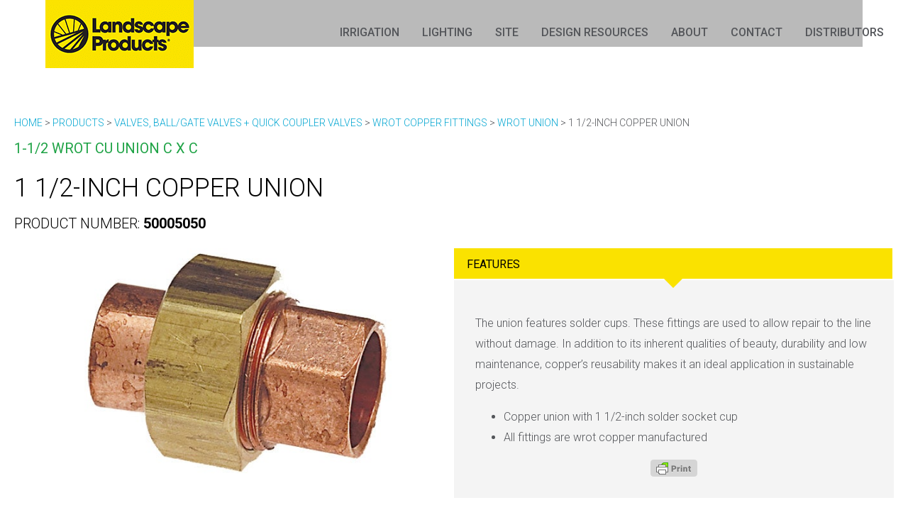

--- FILE ---
content_type: text/html; charset=UTF-8
request_url: https://landscapeproductsinc.com/product/1-1-2-inch-copper-union/
body_size: 21620
content:
<!DOCTYPE html>
<html dir="ltr" lang="en-US" prefix="og: https://ogp.me/ns#">
<head>
  <!-- Google tag (gtag.js) --> 
  <script async src="https://www.googletagmanager.com/gtag/js?id=G-9D4FBEQK8T"></script> 
  <script> window.dataLayer = window.dataLayer || [];
    function gtag() {
      dataLayer.push(arguments);
    }
    gtag('js', new Date());
    gtag('config', 'G-9D4FBEQK8T');
  </script>
  <meta charset="UTF-8" />
<meta name='viewport' content='width=device-width, initial-scale=1.0' />
<meta http-equiv='X-UA-Compatible' content='IE=edge' />
<link rel="profile" href="https://gmpg.org/xfn/11" />
<link rel="pingback" href="" />
<!--[if lt IE 9]>
	<script src="https://landscapeproductsinc.com/wp-content/themes/golden-rule-theme/js/html5shiv.js"></script>
	<script src="https://landscapeproductsinc.com/wp-content/themes/golden-rule-theme/js/respond.min.js"></script>
<![endif]-->
	<style>img:is([sizes="auto" i], [sizes^="auto," i]) { contain-intrinsic-size: 3000px 1500px }</style>
	
		<!-- All in One SEO 4.9.2 - aioseo.com -->
	<meta name="robots" content="max-image-preview:large" />
	<link rel="canonical" href="https://landscapeproductsinc.com/product/1-1-2-inch-copper-union/" />
	<meta name="generator" content="All in One SEO (AIOSEO) 4.9.2" />
		<meta property="og:locale" content="en_US" />
		<meta property="og:site_name" content="Landscape Products Inc. - Manufacturer of High Quality Irrigation Products in the USA" />
		<meta property="og:type" content="article" />
		<meta property="og:title" content="1 1/2-INCH COPPER UNION - Landscape Products Inc." />
		<meta property="og:url" content="https://landscapeproductsinc.com/product/1-1-2-inch-copper-union/" />
		<meta property="article:published_time" content="2019-01-03T22:48:21+00:00" />
		<meta property="article:modified_time" content="2025-10-27T17:30:52+00:00" />
		<meta name="twitter:card" content="summary_large_image" />
		<meta name="twitter:title" content="1 1/2-INCH COPPER UNION - Landscape Products Inc." />
		<script type="application/ld+json" class="aioseo-schema">
			{"@context":"https:\/\/schema.org","@graph":[{"@type":"BreadcrumbList","@id":"https:\/\/landscapeproductsinc.com\/product\/1-1-2-inch-copper-union\/#breadcrumblist","itemListElement":[{"@type":"ListItem","@id":"https:\/\/landscapeproductsinc.com#listItem","position":1,"name":"Home","item":"https:\/\/landscapeproductsinc.com","nextItem":{"@type":"ListItem","@id":"https:\/\/landscapeproductsinc.com\/product\/#listItem","name":"Products"}},{"@type":"ListItem","@id":"https:\/\/landscapeproductsinc.com\/product\/#listItem","position":2,"name":"Products","item":"https:\/\/landscapeproductsinc.com\/product\/","nextItem":{"@type":"ListItem","@id":"https:\/\/landscapeproductsinc.com\/product-category\/valves-quick-coupler\/#listItem","name":"Valves, Ball\/Gate Valves + Quick Coupler Valves"},"previousItem":{"@type":"ListItem","@id":"https:\/\/landscapeproductsinc.com#listItem","name":"Home"}},{"@type":"ListItem","@id":"https:\/\/landscapeproductsinc.com\/product-category\/valves-quick-coupler\/#listItem","position":3,"name":"Valves, Ball\/Gate Valves + Quick Coupler Valves","item":"https:\/\/landscapeproductsinc.com\/product-category\/valves-quick-coupler\/","nextItem":{"@type":"ListItem","@id":"https:\/\/landscapeproductsinc.com\/product-category\/valves-quick-coupler\/copper-fittings\/#listItem","name":"WROT Copper Fittings"},"previousItem":{"@type":"ListItem","@id":"https:\/\/landscapeproductsinc.com\/product\/#listItem","name":"Products"}},{"@type":"ListItem","@id":"https:\/\/landscapeproductsinc.com\/product-category\/valves-quick-coupler\/copper-fittings\/#listItem","position":4,"name":"WROT Copper Fittings","item":"https:\/\/landscapeproductsinc.com\/product-category\/valves-quick-coupler\/copper-fittings\/","nextItem":{"@type":"ListItem","@id":"https:\/\/landscapeproductsinc.com\/product-category\/valves-quick-coupler\/copper-fittings\/wrot-union\/#listItem","name":"WROT Union"},"previousItem":{"@type":"ListItem","@id":"https:\/\/landscapeproductsinc.com\/product-category\/valves-quick-coupler\/#listItem","name":"Valves, Ball\/Gate Valves + Quick Coupler Valves"}},{"@type":"ListItem","@id":"https:\/\/landscapeproductsinc.com\/product-category\/valves-quick-coupler\/copper-fittings\/wrot-union\/#listItem","position":5,"name":"WROT Union","item":"https:\/\/landscapeproductsinc.com\/product-category\/valves-quick-coupler\/copper-fittings\/wrot-union\/","nextItem":{"@type":"ListItem","@id":"https:\/\/landscapeproductsinc.com\/product\/1-1-2-inch-copper-union\/#listItem","name":"1 1\/2-INCH COPPER UNION"},"previousItem":{"@type":"ListItem","@id":"https:\/\/landscapeproductsinc.com\/product-category\/valves-quick-coupler\/copper-fittings\/#listItem","name":"WROT Copper Fittings"}},{"@type":"ListItem","@id":"https:\/\/landscapeproductsinc.com\/product\/1-1-2-inch-copper-union\/#listItem","position":6,"name":"1 1\/2-INCH COPPER UNION","previousItem":{"@type":"ListItem","@id":"https:\/\/landscapeproductsinc.com\/product-category\/valves-quick-coupler\/copper-fittings\/wrot-union\/#listItem","name":"WROT Union"}}]},{"@type":"ItemPage","@id":"https:\/\/landscapeproductsinc.com\/product\/1-1-2-inch-copper-union\/#itempage","url":"https:\/\/landscapeproductsinc.com\/product\/1-1-2-inch-copper-union\/","name":"1 1\/2-INCH COPPER UNION - Landscape Products Inc.","inLanguage":"en-US","isPartOf":{"@id":"https:\/\/landscapeproductsinc.com\/#website"},"breadcrumb":{"@id":"https:\/\/landscapeproductsinc.com\/product\/1-1-2-inch-copper-union\/#breadcrumblist"},"image":{"@type":"ImageObject","url":"https:\/\/landscapeproductsinc.com\/wp-content\/uploads\/2019\/01\/Copper-Union.jpg","@id":"https:\/\/landscapeproductsinc.com\/product\/1-1-2-inch-copper-union\/#mainImage","width":500,"height":361},"primaryImageOfPage":{"@id":"https:\/\/landscapeproductsinc.com\/product\/1-1-2-inch-copper-union\/#mainImage"},"datePublished":"2019-01-03T15:48:21-07:00","dateModified":"2025-10-27T10:30:52-07:00"},{"@type":"Organization","@id":"https:\/\/landscapeproductsinc.com\/#organization","name":"Landscape Products Inc.","description":"Manufacturer of High Quality Irrigation Products in the USA","url":"https:\/\/landscapeproductsinc.com\/"},{"@type":"WebSite","@id":"https:\/\/landscapeproductsinc.com\/#website","url":"https:\/\/landscapeproductsinc.com\/","name":"Landscape Products Inc.","description":"Manufacturer of High Quality Irrigation Products in the USA","inLanguage":"en-US","publisher":{"@id":"https:\/\/landscapeproductsinc.com\/#organization"}}]}
		</script>
		<!-- All in One SEO -->


	<!-- This site is optimized with the Yoast SEO plugin v26.6 - https://yoast.com/wordpress/plugins/seo/ -->
	<title>1 1/2-INCH COPPER UNION - Landscape Products Inc.</title>
	<link rel="canonical" href="https://landscapeproductsinc.com/product/1-1-2-inch-copper-union/" />
	<meta property="og:locale" content="en_US" />
	<meta property="og:type" content="article" />
	<meta property="og:title" content="1 1/2-INCH COPPER UNION - Landscape Products Inc." />
	<meta property="og:url" content="https://landscapeproductsinc.com/product/1-1-2-inch-copper-union/" />
	<meta property="og:site_name" content="Landscape Products Inc." />
	<meta property="article:modified_time" content="2025-10-27T17:30:52+00:00" />
	<meta property="og:image" content="https://landscapeproductsinc.com/wp-content/uploads/2019/01/Copper-Union.jpg" />
	<meta property="og:image:width" content="500" />
	<meta property="og:image:height" content="361" />
	<meta property="og:image:type" content="image/jpeg" />
	<meta name="twitter:card" content="summary_large_image" />
	<meta name="twitter:label1" content="Est. reading time" />
	<meta name="twitter:data1" content="1 minute" />
	<script type="application/ld+json" class="yoast-schema-graph">{"@context":"https://schema.org","@graph":[{"@type":"WebPage","@id":"https://landscapeproductsinc.com/product/1-1-2-inch-copper-union/","url":"https://landscapeproductsinc.com/product/1-1-2-inch-copper-union/","name":"1 1/2-INCH COPPER UNION - Landscape Products Inc.","isPartOf":{"@id":"https://landscapeproductsinc.com/#website"},"primaryImageOfPage":{"@id":"https://landscapeproductsinc.com/product/1-1-2-inch-copper-union/#primaryimage"},"image":{"@id":"https://landscapeproductsinc.com/product/1-1-2-inch-copper-union/#primaryimage"},"thumbnailUrl":"https://landscapeproductsinc.com/wp-content/uploads/2019/01/Copper-Union.jpg","datePublished":"2019-01-03T22:48:21+00:00","dateModified":"2025-10-27T17:30:52+00:00","breadcrumb":{"@id":"https://landscapeproductsinc.com/product/1-1-2-inch-copper-union/#breadcrumb"},"inLanguage":"en-US","potentialAction":[{"@type":"ReadAction","target":["https://landscapeproductsinc.com/product/1-1-2-inch-copper-union/"]}]},{"@type":"ImageObject","inLanguage":"en-US","@id":"https://landscapeproductsinc.com/product/1-1-2-inch-copper-union/#primaryimage","url":"https://landscapeproductsinc.com/wp-content/uploads/2019/01/Copper-Union.jpg","contentUrl":"https://landscapeproductsinc.com/wp-content/uploads/2019/01/Copper-Union.jpg","width":500,"height":361},{"@type":"BreadcrumbList","@id":"https://landscapeproductsinc.com/product/1-1-2-inch-copper-union/#breadcrumb","itemListElement":[{"@type":"ListItem","position":1,"name":"Home","item":"https://landscapeproductsinc.com/"},{"@type":"ListItem","position":2,"name":"Products","item":"https://landscapeproductsinc.com/product/"},{"@type":"ListItem","position":3,"name":"1 1/2-INCH COPPER UNION"}]},{"@type":"WebSite","@id":"https://landscapeproductsinc.com/#website","url":"https://landscapeproductsinc.com/","name":"Landscape Products Inc.","description":"Manufacturer of High Quality Irrigation Products in the USA","potentialAction":[{"@type":"SearchAction","target":{"@type":"EntryPoint","urlTemplate":"https://landscapeproductsinc.com/?s={search_term_string}"},"query-input":{"@type":"PropertyValueSpecification","valueRequired":true,"valueName":"search_term_string"}}],"inLanguage":"en-US"}]}</script>
	<!-- / Yoast SEO plugin. -->


<link rel='dns-prefetch' href='//static.klaviyo.com' />
<link rel='dns-prefetch' href='//fonts.googleapis.com' />
<link href='https://fonts.gstatic.com' crossorigin rel='preconnect' />
<link rel="alternate" type="application/rss+xml" title="Landscape Products Inc. &raquo; Feed" href="https://landscapeproductsinc.com/feed/" />
<link rel="alternate" type="application/rss+xml" title="Landscape Products Inc. &raquo; Comments Feed" href="https://landscapeproductsinc.com/comments/feed/" />
<link rel="preload" href="https://landscapeproductsinc.com/wp-content/plugins/bb-plugin/fonts/fontawesome/5.15.4/webfonts/fa-solid-900.woff2" as="font" type="font/woff2" crossorigin="anonymous">
<link rel="preload" href="https://landscapeproductsinc.com/wp-content/plugins/bb-plugin/fonts/fontawesome/5.15.4/webfonts/fa-regular-400.woff2" as="font" type="font/woff2" crossorigin="anonymous">
<link rel="preload" href="https://landscapeproductsinc.com/wp-content/plugins/bb-plugin/fonts/fontawesome/5.15.4/webfonts/fa-brands-400.woff2" as="font" type="font/woff2" crossorigin="anonymous">
		<!-- This site uses the Google Analytics by MonsterInsights plugin v9.11.0 - Using Analytics tracking - https://www.monsterinsights.com/ -->
							<script src="//www.googletagmanager.com/gtag/js?id=G-1BJ0GWCW0X"  data-cfasync="false" data-wpfc-render="false" type="text/javascript" async></script>
			<script data-cfasync="false" data-wpfc-render="false" type="text/javascript">
				var mi_version = '9.11.0';
				var mi_track_user = true;
				var mi_no_track_reason = '';
								var MonsterInsightsDefaultLocations = {"page_location":"https:\/\/landscapeproductsinc.com\/product\/1-1-2-inch-copper-union\/"};
								MonsterInsightsDefaultLocations.page_location = window.location.href;
								if ( typeof MonsterInsightsPrivacyGuardFilter === 'function' ) {
					var MonsterInsightsLocations = (typeof MonsterInsightsExcludeQuery === 'object') ? MonsterInsightsPrivacyGuardFilter( MonsterInsightsExcludeQuery ) : MonsterInsightsPrivacyGuardFilter( MonsterInsightsDefaultLocations );
				} else {
					var MonsterInsightsLocations = (typeof MonsterInsightsExcludeQuery === 'object') ? MonsterInsightsExcludeQuery : MonsterInsightsDefaultLocations;
				}

								var disableStrs = [
										'ga-disable-G-1BJ0GWCW0X',
									];

				/* Function to detect opted out users */
				function __gtagTrackerIsOptedOut() {
					for (var index = 0; index < disableStrs.length; index++) {
						if (document.cookie.indexOf(disableStrs[index] + '=true') > -1) {
							return true;
						}
					}

					return false;
				}

				/* Disable tracking if the opt-out cookie exists. */
				if (__gtagTrackerIsOptedOut()) {
					for (var index = 0; index < disableStrs.length; index++) {
						window[disableStrs[index]] = true;
					}
				}

				/* Opt-out function */
				function __gtagTrackerOptout() {
					for (var index = 0; index < disableStrs.length; index++) {
						document.cookie = disableStrs[index] + '=true; expires=Thu, 31 Dec 2099 23:59:59 UTC; path=/';
						window[disableStrs[index]] = true;
					}
				}

				if ('undefined' === typeof gaOptout) {
					function gaOptout() {
						__gtagTrackerOptout();
					}
				}
								window.dataLayer = window.dataLayer || [];

				window.MonsterInsightsDualTracker = {
					helpers: {},
					trackers: {},
				};
				if (mi_track_user) {
					function __gtagDataLayer() {
						dataLayer.push(arguments);
					}

					function __gtagTracker(type, name, parameters) {
						if (!parameters) {
							parameters = {};
						}

						if (parameters.send_to) {
							__gtagDataLayer.apply(null, arguments);
							return;
						}

						if (type === 'event') {
														parameters.send_to = monsterinsights_frontend.v4_id;
							var hookName = name;
							if (typeof parameters['event_category'] !== 'undefined') {
								hookName = parameters['event_category'] + ':' + name;
							}

							if (typeof MonsterInsightsDualTracker.trackers[hookName] !== 'undefined') {
								MonsterInsightsDualTracker.trackers[hookName](parameters);
							} else {
								__gtagDataLayer('event', name, parameters);
							}
							
						} else {
							__gtagDataLayer.apply(null, arguments);
						}
					}

					__gtagTracker('js', new Date());
					__gtagTracker('set', {
						'developer_id.dZGIzZG': true,
											});
					if ( MonsterInsightsLocations.page_location ) {
						__gtagTracker('set', MonsterInsightsLocations);
					}
										__gtagTracker('config', 'G-1BJ0GWCW0X', {"forceSSL":"true","link_attribution":"true"} );
										window.gtag = __gtagTracker;										(function () {
						/* https://developers.google.com/analytics/devguides/collection/analyticsjs/ */
						/* ga and __gaTracker compatibility shim. */
						var noopfn = function () {
							return null;
						};
						var newtracker = function () {
							return new Tracker();
						};
						var Tracker = function () {
							return null;
						};
						var p = Tracker.prototype;
						p.get = noopfn;
						p.set = noopfn;
						p.send = function () {
							var args = Array.prototype.slice.call(arguments);
							args.unshift('send');
							__gaTracker.apply(null, args);
						};
						var __gaTracker = function () {
							var len = arguments.length;
							if (len === 0) {
								return;
							}
							var f = arguments[len - 1];
							if (typeof f !== 'object' || f === null || typeof f.hitCallback !== 'function') {
								if ('send' === arguments[0]) {
									var hitConverted, hitObject = false, action;
									if ('event' === arguments[1]) {
										if ('undefined' !== typeof arguments[3]) {
											hitObject = {
												'eventAction': arguments[3],
												'eventCategory': arguments[2],
												'eventLabel': arguments[4],
												'value': arguments[5] ? arguments[5] : 1,
											}
										}
									}
									if ('pageview' === arguments[1]) {
										if ('undefined' !== typeof arguments[2]) {
											hitObject = {
												'eventAction': 'page_view',
												'page_path': arguments[2],
											}
										}
									}
									if (typeof arguments[2] === 'object') {
										hitObject = arguments[2];
									}
									if (typeof arguments[5] === 'object') {
										Object.assign(hitObject, arguments[5]);
									}
									if ('undefined' !== typeof arguments[1].hitType) {
										hitObject = arguments[1];
										if ('pageview' === hitObject.hitType) {
											hitObject.eventAction = 'page_view';
										}
									}
									if (hitObject) {
										action = 'timing' === arguments[1].hitType ? 'timing_complete' : hitObject.eventAction;
										hitConverted = mapArgs(hitObject);
										__gtagTracker('event', action, hitConverted);
									}
								}
								return;
							}

							function mapArgs(args) {
								var arg, hit = {};
								var gaMap = {
									'eventCategory': 'event_category',
									'eventAction': 'event_action',
									'eventLabel': 'event_label',
									'eventValue': 'event_value',
									'nonInteraction': 'non_interaction',
									'timingCategory': 'event_category',
									'timingVar': 'name',
									'timingValue': 'value',
									'timingLabel': 'event_label',
									'page': 'page_path',
									'location': 'page_location',
									'title': 'page_title',
									'referrer' : 'page_referrer',
								};
								for (arg in args) {
																		if (!(!args.hasOwnProperty(arg) || !gaMap.hasOwnProperty(arg))) {
										hit[gaMap[arg]] = args[arg];
									} else {
										hit[arg] = args[arg];
									}
								}
								return hit;
							}

							try {
								f.hitCallback();
							} catch (ex) {
							}
						};
						__gaTracker.create = newtracker;
						__gaTracker.getByName = newtracker;
						__gaTracker.getAll = function () {
							return [];
						};
						__gaTracker.remove = noopfn;
						__gaTracker.loaded = true;
						window['__gaTracker'] = __gaTracker;
					})();
									} else {
										console.log("");
					(function () {
						function __gtagTracker() {
							return null;
						}

						window['__gtagTracker'] = __gtagTracker;
						window['gtag'] = __gtagTracker;
					})();
									}
			</script>
							<!-- / Google Analytics by MonsterInsights -->
		<script type="text/javascript">
/* <![CDATA[ */
window._wpemojiSettings = {"baseUrl":"https:\/\/s.w.org\/images\/core\/emoji\/16.0.1\/72x72\/","ext":".png","svgUrl":"https:\/\/s.w.org\/images\/core\/emoji\/16.0.1\/svg\/","svgExt":".svg","source":{"concatemoji":"https:\/\/landscapeproductsinc.com\/wp-includes\/js\/wp-emoji-release.min.js?ver=d0d90ec0da7136d77a4e7ecb9dcbf2f7"}};
/*! This file is auto-generated */
!function(s,n){var o,i,e;function c(e){try{var t={supportTests:e,timestamp:(new Date).valueOf()};sessionStorage.setItem(o,JSON.stringify(t))}catch(e){}}function p(e,t,n){e.clearRect(0,0,e.canvas.width,e.canvas.height),e.fillText(t,0,0);var t=new Uint32Array(e.getImageData(0,0,e.canvas.width,e.canvas.height).data),a=(e.clearRect(0,0,e.canvas.width,e.canvas.height),e.fillText(n,0,0),new Uint32Array(e.getImageData(0,0,e.canvas.width,e.canvas.height).data));return t.every(function(e,t){return e===a[t]})}function u(e,t){e.clearRect(0,0,e.canvas.width,e.canvas.height),e.fillText(t,0,0);for(var n=e.getImageData(16,16,1,1),a=0;a<n.data.length;a++)if(0!==n.data[a])return!1;return!0}function f(e,t,n,a){switch(t){case"flag":return n(e,"\ud83c\udff3\ufe0f\u200d\u26a7\ufe0f","\ud83c\udff3\ufe0f\u200b\u26a7\ufe0f")?!1:!n(e,"\ud83c\udde8\ud83c\uddf6","\ud83c\udde8\u200b\ud83c\uddf6")&&!n(e,"\ud83c\udff4\udb40\udc67\udb40\udc62\udb40\udc65\udb40\udc6e\udb40\udc67\udb40\udc7f","\ud83c\udff4\u200b\udb40\udc67\u200b\udb40\udc62\u200b\udb40\udc65\u200b\udb40\udc6e\u200b\udb40\udc67\u200b\udb40\udc7f");case"emoji":return!a(e,"\ud83e\udedf")}return!1}function g(e,t,n,a){var r="undefined"!=typeof WorkerGlobalScope&&self instanceof WorkerGlobalScope?new OffscreenCanvas(300,150):s.createElement("canvas"),o=r.getContext("2d",{willReadFrequently:!0}),i=(o.textBaseline="top",o.font="600 32px Arial",{});return e.forEach(function(e){i[e]=t(o,e,n,a)}),i}function t(e){var t=s.createElement("script");t.src=e,t.defer=!0,s.head.appendChild(t)}"undefined"!=typeof Promise&&(o="wpEmojiSettingsSupports",i=["flag","emoji"],n.supports={everything:!0,everythingExceptFlag:!0},e=new Promise(function(e){s.addEventListener("DOMContentLoaded",e,{once:!0})}),new Promise(function(t){var n=function(){try{var e=JSON.parse(sessionStorage.getItem(o));if("object"==typeof e&&"number"==typeof e.timestamp&&(new Date).valueOf()<e.timestamp+604800&&"object"==typeof e.supportTests)return e.supportTests}catch(e){}return null}();if(!n){if("undefined"!=typeof Worker&&"undefined"!=typeof OffscreenCanvas&&"undefined"!=typeof URL&&URL.createObjectURL&&"undefined"!=typeof Blob)try{var e="postMessage("+g.toString()+"("+[JSON.stringify(i),f.toString(),p.toString(),u.toString()].join(",")+"));",a=new Blob([e],{type:"text/javascript"}),r=new Worker(URL.createObjectURL(a),{name:"wpTestEmojiSupports"});return void(r.onmessage=function(e){c(n=e.data),r.terminate(),t(n)})}catch(e){}c(n=g(i,f,p,u))}t(n)}).then(function(e){for(var t in e)n.supports[t]=e[t],n.supports.everything=n.supports.everything&&n.supports[t],"flag"!==t&&(n.supports.everythingExceptFlag=n.supports.everythingExceptFlag&&n.supports[t]);n.supports.everythingExceptFlag=n.supports.everythingExceptFlag&&!n.supports.flag,n.DOMReady=!1,n.readyCallback=function(){n.DOMReady=!0}}).then(function(){return e}).then(function(){var e;n.supports.everything||(n.readyCallback(),(e=n.source||{}).concatemoji?t(e.concatemoji):e.wpemoji&&e.twemoji&&(t(e.twemoji),t(e.wpemoji)))}))}((window,document),window._wpemojiSettings);
/* ]]> */
</script>
<style id='wp-emoji-styles-inline-css' type='text/css'>

	img.wp-smiley, img.emoji {
		display: inline !important;
		border: none !important;
		box-shadow: none !important;
		height: 1em !important;
		width: 1em !important;
		margin: 0 0.07em !important;
		vertical-align: -0.1em !important;
		background: none !important;
		padding: 0 !important;
	}
</style>
<link rel='stylesheet' id='wp-block-library-css' href='https://landscapeproductsinc.com/wp-includes/css/dist/block-library/style.min.css?ver=d0d90ec0da7136d77a4e7ecb9dcbf2f7' type='text/css' media='all' />
<style id='wp-block-library-theme-inline-css' type='text/css'>
.wp-block-audio :where(figcaption){color:#555;font-size:13px;text-align:center}.is-dark-theme .wp-block-audio :where(figcaption){color:#ffffffa6}.wp-block-audio{margin:0 0 1em}.wp-block-code{border:1px solid #ccc;border-radius:4px;font-family:Menlo,Consolas,monaco,monospace;padding:.8em 1em}.wp-block-embed :where(figcaption){color:#555;font-size:13px;text-align:center}.is-dark-theme .wp-block-embed :where(figcaption){color:#ffffffa6}.wp-block-embed{margin:0 0 1em}.blocks-gallery-caption{color:#555;font-size:13px;text-align:center}.is-dark-theme .blocks-gallery-caption{color:#ffffffa6}:root :where(.wp-block-image figcaption){color:#555;font-size:13px;text-align:center}.is-dark-theme :root :where(.wp-block-image figcaption){color:#ffffffa6}.wp-block-image{margin:0 0 1em}.wp-block-pullquote{border-bottom:4px solid;border-top:4px solid;color:currentColor;margin-bottom:1.75em}.wp-block-pullquote cite,.wp-block-pullquote footer,.wp-block-pullquote__citation{color:currentColor;font-size:.8125em;font-style:normal;text-transform:uppercase}.wp-block-quote{border-left:.25em solid;margin:0 0 1.75em;padding-left:1em}.wp-block-quote cite,.wp-block-quote footer{color:currentColor;font-size:.8125em;font-style:normal;position:relative}.wp-block-quote:where(.has-text-align-right){border-left:none;border-right:.25em solid;padding-left:0;padding-right:1em}.wp-block-quote:where(.has-text-align-center){border:none;padding-left:0}.wp-block-quote.is-large,.wp-block-quote.is-style-large,.wp-block-quote:where(.is-style-plain){border:none}.wp-block-search .wp-block-search__label{font-weight:700}.wp-block-search__button{border:1px solid #ccc;padding:.375em .625em}:where(.wp-block-group.has-background){padding:1.25em 2.375em}.wp-block-separator.has-css-opacity{opacity:.4}.wp-block-separator{border:none;border-bottom:2px solid;margin-left:auto;margin-right:auto}.wp-block-separator.has-alpha-channel-opacity{opacity:1}.wp-block-separator:not(.is-style-wide):not(.is-style-dots){width:100px}.wp-block-separator.has-background:not(.is-style-dots){border-bottom:none;height:1px}.wp-block-separator.has-background:not(.is-style-wide):not(.is-style-dots){height:2px}.wp-block-table{margin:0 0 1em}.wp-block-table td,.wp-block-table th{word-break:normal}.wp-block-table :where(figcaption){color:#555;font-size:13px;text-align:center}.is-dark-theme .wp-block-table :where(figcaption){color:#ffffffa6}.wp-block-video :where(figcaption){color:#555;font-size:13px;text-align:center}.is-dark-theme .wp-block-video :where(figcaption){color:#ffffffa6}.wp-block-video{margin:0 0 1em}:root :where(.wp-block-template-part.has-background){margin-bottom:0;margin-top:0;padding:1.25em 2.375em}
</style>
<style id='classic-theme-styles-inline-css' type='text/css'>
/*! This file is auto-generated */
.wp-block-button__link{color:#fff;background-color:#32373c;border-radius:9999px;box-shadow:none;text-decoration:none;padding:calc(.667em + 2px) calc(1.333em + 2px);font-size:1.125em}.wp-block-file__button{background:#32373c;color:#fff;text-decoration:none}
</style>
<link rel='stylesheet' id='aioseo/css/src/vue/standalone/blocks/table-of-contents/global.scss-css' href='https://landscapeproductsinc.com/wp-content/plugins/all-in-one-seo-pack/dist/Lite/assets/css/table-of-contents/global.e90f6d47.css?ver=4.9.2' type='text/css' media='all' />
<style id='global-styles-inline-css' type='text/css'>
:root{--wp--preset--aspect-ratio--square: 1;--wp--preset--aspect-ratio--4-3: 4/3;--wp--preset--aspect-ratio--3-4: 3/4;--wp--preset--aspect-ratio--3-2: 3/2;--wp--preset--aspect-ratio--2-3: 2/3;--wp--preset--aspect-ratio--16-9: 16/9;--wp--preset--aspect-ratio--9-16: 9/16;--wp--preset--color--black: #000000;--wp--preset--color--cyan-bluish-gray: #abb8c3;--wp--preset--color--white: #ffffff;--wp--preset--color--pale-pink: #f78da7;--wp--preset--color--vivid-red: #cf2e2e;--wp--preset--color--luminous-vivid-orange: #ff6900;--wp--preset--color--luminous-vivid-amber: #fcb900;--wp--preset--color--light-green-cyan: #7bdcb5;--wp--preset--color--vivid-green-cyan: #00d084;--wp--preset--color--pale-cyan-blue: #8ed1fc;--wp--preset--color--vivid-cyan-blue: #0693e3;--wp--preset--color--vivid-purple: #9b51e0;--wp--preset--gradient--vivid-cyan-blue-to-vivid-purple: linear-gradient(135deg,rgba(6,147,227,1) 0%,rgb(155,81,224) 100%);--wp--preset--gradient--light-green-cyan-to-vivid-green-cyan: linear-gradient(135deg,rgb(122,220,180) 0%,rgb(0,208,130) 100%);--wp--preset--gradient--luminous-vivid-amber-to-luminous-vivid-orange: linear-gradient(135deg,rgba(252,185,0,1) 0%,rgba(255,105,0,1) 100%);--wp--preset--gradient--luminous-vivid-orange-to-vivid-red: linear-gradient(135deg,rgba(255,105,0,1) 0%,rgb(207,46,46) 100%);--wp--preset--gradient--very-light-gray-to-cyan-bluish-gray: linear-gradient(135deg,rgb(238,238,238) 0%,rgb(169,184,195) 100%);--wp--preset--gradient--cool-to-warm-spectrum: linear-gradient(135deg,rgb(74,234,220) 0%,rgb(151,120,209) 20%,rgb(207,42,186) 40%,rgb(238,44,130) 60%,rgb(251,105,98) 80%,rgb(254,248,76) 100%);--wp--preset--gradient--blush-light-purple: linear-gradient(135deg,rgb(255,206,236) 0%,rgb(152,150,240) 100%);--wp--preset--gradient--blush-bordeaux: linear-gradient(135deg,rgb(254,205,165) 0%,rgb(254,45,45) 50%,rgb(107,0,62) 100%);--wp--preset--gradient--luminous-dusk: linear-gradient(135deg,rgb(255,203,112) 0%,rgb(199,81,192) 50%,rgb(65,88,208) 100%);--wp--preset--gradient--pale-ocean: linear-gradient(135deg,rgb(255,245,203) 0%,rgb(182,227,212) 50%,rgb(51,167,181) 100%);--wp--preset--gradient--electric-grass: linear-gradient(135deg,rgb(202,248,128) 0%,rgb(113,206,126) 100%);--wp--preset--gradient--midnight: linear-gradient(135deg,rgb(2,3,129) 0%,rgb(40,116,252) 100%);--wp--preset--font-size--small: 13px;--wp--preset--font-size--medium: 20px;--wp--preset--font-size--large: 36px;--wp--preset--font-size--x-large: 42px;--wp--preset--spacing--20: 0.44rem;--wp--preset--spacing--30: 0.67rem;--wp--preset--spacing--40: 1rem;--wp--preset--spacing--50: 1.5rem;--wp--preset--spacing--60: 2.25rem;--wp--preset--spacing--70: 3.38rem;--wp--preset--spacing--80: 5.06rem;--wp--preset--shadow--natural: 6px 6px 9px rgba(0, 0, 0, 0.2);--wp--preset--shadow--deep: 12px 12px 50px rgba(0, 0, 0, 0.4);--wp--preset--shadow--sharp: 6px 6px 0px rgba(0, 0, 0, 0.2);--wp--preset--shadow--outlined: 6px 6px 0px -3px rgba(255, 255, 255, 1), 6px 6px rgba(0, 0, 0, 1);--wp--preset--shadow--crisp: 6px 6px 0px rgba(0, 0, 0, 1);}:where(.is-layout-flex){gap: 0.5em;}:where(.is-layout-grid){gap: 0.5em;}body .is-layout-flex{display: flex;}.is-layout-flex{flex-wrap: wrap;align-items: center;}.is-layout-flex > :is(*, div){margin: 0;}body .is-layout-grid{display: grid;}.is-layout-grid > :is(*, div){margin: 0;}:where(.wp-block-columns.is-layout-flex){gap: 2em;}:where(.wp-block-columns.is-layout-grid){gap: 2em;}:where(.wp-block-post-template.is-layout-flex){gap: 1.25em;}:where(.wp-block-post-template.is-layout-grid){gap: 1.25em;}.has-black-color{color: var(--wp--preset--color--black) !important;}.has-cyan-bluish-gray-color{color: var(--wp--preset--color--cyan-bluish-gray) !important;}.has-white-color{color: var(--wp--preset--color--white) !important;}.has-pale-pink-color{color: var(--wp--preset--color--pale-pink) !important;}.has-vivid-red-color{color: var(--wp--preset--color--vivid-red) !important;}.has-luminous-vivid-orange-color{color: var(--wp--preset--color--luminous-vivid-orange) !important;}.has-luminous-vivid-amber-color{color: var(--wp--preset--color--luminous-vivid-amber) !important;}.has-light-green-cyan-color{color: var(--wp--preset--color--light-green-cyan) !important;}.has-vivid-green-cyan-color{color: var(--wp--preset--color--vivid-green-cyan) !important;}.has-pale-cyan-blue-color{color: var(--wp--preset--color--pale-cyan-blue) !important;}.has-vivid-cyan-blue-color{color: var(--wp--preset--color--vivid-cyan-blue) !important;}.has-vivid-purple-color{color: var(--wp--preset--color--vivid-purple) !important;}.has-black-background-color{background-color: var(--wp--preset--color--black) !important;}.has-cyan-bluish-gray-background-color{background-color: var(--wp--preset--color--cyan-bluish-gray) !important;}.has-white-background-color{background-color: var(--wp--preset--color--white) !important;}.has-pale-pink-background-color{background-color: var(--wp--preset--color--pale-pink) !important;}.has-vivid-red-background-color{background-color: var(--wp--preset--color--vivid-red) !important;}.has-luminous-vivid-orange-background-color{background-color: var(--wp--preset--color--luminous-vivid-orange) !important;}.has-luminous-vivid-amber-background-color{background-color: var(--wp--preset--color--luminous-vivid-amber) !important;}.has-light-green-cyan-background-color{background-color: var(--wp--preset--color--light-green-cyan) !important;}.has-vivid-green-cyan-background-color{background-color: var(--wp--preset--color--vivid-green-cyan) !important;}.has-pale-cyan-blue-background-color{background-color: var(--wp--preset--color--pale-cyan-blue) !important;}.has-vivid-cyan-blue-background-color{background-color: var(--wp--preset--color--vivid-cyan-blue) !important;}.has-vivid-purple-background-color{background-color: var(--wp--preset--color--vivid-purple) !important;}.has-black-border-color{border-color: var(--wp--preset--color--black) !important;}.has-cyan-bluish-gray-border-color{border-color: var(--wp--preset--color--cyan-bluish-gray) !important;}.has-white-border-color{border-color: var(--wp--preset--color--white) !important;}.has-pale-pink-border-color{border-color: var(--wp--preset--color--pale-pink) !important;}.has-vivid-red-border-color{border-color: var(--wp--preset--color--vivid-red) !important;}.has-luminous-vivid-orange-border-color{border-color: var(--wp--preset--color--luminous-vivid-orange) !important;}.has-luminous-vivid-amber-border-color{border-color: var(--wp--preset--color--luminous-vivid-amber) !important;}.has-light-green-cyan-border-color{border-color: var(--wp--preset--color--light-green-cyan) !important;}.has-vivid-green-cyan-border-color{border-color: var(--wp--preset--color--vivid-green-cyan) !important;}.has-pale-cyan-blue-border-color{border-color: var(--wp--preset--color--pale-cyan-blue) !important;}.has-vivid-cyan-blue-border-color{border-color: var(--wp--preset--color--vivid-cyan-blue) !important;}.has-vivid-purple-border-color{border-color: var(--wp--preset--color--vivid-purple) !important;}.has-vivid-cyan-blue-to-vivid-purple-gradient-background{background: var(--wp--preset--gradient--vivid-cyan-blue-to-vivid-purple) !important;}.has-light-green-cyan-to-vivid-green-cyan-gradient-background{background: var(--wp--preset--gradient--light-green-cyan-to-vivid-green-cyan) !important;}.has-luminous-vivid-amber-to-luminous-vivid-orange-gradient-background{background: var(--wp--preset--gradient--luminous-vivid-amber-to-luminous-vivid-orange) !important;}.has-luminous-vivid-orange-to-vivid-red-gradient-background{background: var(--wp--preset--gradient--luminous-vivid-orange-to-vivid-red) !important;}.has-very-light-gray-to-cyan-bluish-gray-gradient-background{background: var(--wp--preset--gradient--very-light-gray-to-cyan-bluish-gray) !important;}.has-cool-to-warm-spectrum-gradient-background{background: var(--wp--preset--gradient--cool-to-warm-spectrum) !important;}.has-blush-light-purple-gradient-background{background: var(--wp--preset--gradient--blush-light-purple) !important;}.has-blush-bordeaux-gradient-background{background: var(--wp--preset--gradient--blush-bordeaux) !important;}.has-luminous-dusk-gradient-background{background: var(--wp--preset--gradient--luminous-dusk) !important;}.has-pale-ocean-gradient-background{background: var(--wp--preset--gradient--pale-ocean) !important;}.has-electric-grass-gradient-background{background: var(--wp--preset--gradient--electric-grass) !important;}.has-midnight-gradient-background{background: var(--wp--preset--gradient--midnight) !important;}.has-small-font-size{font-size: var(--wp--preset--font-size--small) !important;}.has-medium-font-size{font-size: var(--wp--preset--font-size--medium) !important;}.has-large-font-size{font-size: var(--wp--preset--font-size--large) !important;}.has-x-large-font-size{font-size: var(--wp--preset--font-size--x-large) !important;}
:where(.wp-block-post-template.is-layout-flex){gap: 1.25em;}:where(.wp-block-post-template.is-layout-grid){gap: 1.25em;}
:where(.wp-block-columns.is-layout-flex){gap: 2em;}:where(.wp-block-columns.is-layout-grid){gap: 2em;}
:root :where(.wp-block-pullquote){font-size: 1.5em;line-height: 1.6;}
</style>
<link rel='stylesheet' id='wpsl-styles-css' href='https://landscapeproductsinc.com/wp-content/plugins/wp-store-locator/css/styles.min.css?ver=2.2.261' type='text/css' media='all' />
<link rel='stylesheet' id='font-awesome-5-css' href='https://landscapeproductsinc.com/wp-content/plugins/bb-plugin/fonts/fontawesome/5.15.4/css/all.min.css?ver=2.9.4.1' type='text/css' media='all' />
<link rel='stylesheet' id='fl-builder-layout-bundle-8f55382142b4f351a57d44fdc42a5caf-css' href='https://landscapeproductsinc.com/wp-content/uploads/bb-plugin/cache/8f55382142b4f351a57d44fdc42a5caf-layout-bundle.css?ver=2.9.4.1-1.5.2.1' type='text/css' media='all' />
<link rel='stylesheet' id='jquery-magnificpopup-css' href='https://landscapeproductsinc.com/wp-content/plugins/bb-plugin/css/jquery.magnificpopup.min.css?ver=2.9.4.1' type='text/css' media='all' />
<link rel='stylesheet' id='bootstrap-4-css' href='https://landscapeproductsinc.com/wp-content/themes/golden-rule-theme/css/bootstrap-4.min.css?ver=1.7.0.3' type='text/css' media='all' />
<link rel='stylesheet' id='fl-automator-skin-css' href='https://landscapeproductsinc.com/wp-content/uploads/golden-rule-theme/skin-685ee95647108.css?ver=1.7.0.3' type='text/css' media='all' />
<link rel='stylesheet' id='fl-child-theme-css' href='https://landscapeproductsinc.com/wp-content/themes/golden-rule-theme-child/style.css?ver=b41f12c2701b4abd1c4fbaa7d295e277' type='text/css' media='all' />
<link rel='stylesheet' id='pp-animate-css' href='https://landscapeproductsinc.com/wp-content/plugins/bbpowerpack/assets/css/animate.min.css?ver=3.5.1' type='text/css' media='all' />
<link rel='stylesheet' id='fl-builder-google-fonts-ef31e50e9499df7520f8da9ac2891f45-css' href='//fonts.googleapis.com/css?family=Roboto%3A400%2C300%2C700%2C500&#038;ver=d0d90ec0da7136d77a4e7ecb9dcbf2f7' type='text/css' media='all' />
<script type="text/javascript" src="https://landscapeproductsinc.com/wp-content/plugins/google-analytics-for-wordpress/assets/js/frontend-gtag.min.js?ver=9.11.0" id="monsterinsights-frontend-script-js" async="async" data-wp-strategy="async"></script>
<script data-cfasync="false" data-wpfc-render="false" type="text/javascript" id='monsterinsights-frontend-script-js-extra'>/* <![CDATA[ */
var monsterinsights_frontend = {"js_events_tracking":"true","download_extensions":"doc,pdf,ppt,zip,xls,docx,pptx,xlsx","inbound_paths":"[{\"path\":\"\\\/go\\\/\",\"label\":\"affiliate\"},{\"path\":\"\\\/recommend\\\/\",\"label\":\"affiliate\"}]","home_url":"https:\/\/landscapeproductsinc.com","hash_tracking":"false","v4_id":"G-1BJ0GWCW0X"};/* ]]> */
</script>
<script type="text/javascript" src="https://landscapeproductsinc.com/wp-includes/js/jquery/jquery.min.js?ver=3.7.1" id="jquery-core-js"></script>
<script type="text/javascript" src="https://landscapeproductsinc.com/wp-includes/js/jquery/jquery-migrate.min.js?ver=3.4.1" id="jquery-migrate-js"></script>
<link rel="https://api.w.org/" href="https://landscapeproductsinc.com/wp-json/" /><link rel="EditURI" type="application/rsd+xml" title="RSD" href="https://landscapeproductsinc.com/xmlrpc.php?rsd" />
<link rel='shortlink' href='https://landscapeproductsinc.com/?p=4000' />
<link rel="alternate" title="oEmbed (JSON)" type="application/json+oembed" href="https://landscapeproductsinc.com/wp-json/oembed/1.0/embed?url=https%3A%2F%2Flandscapeproductsinc.com%2Fproduct%2F1-1-2-inch-copper-union%2F" />
<link rel="alternate" title="oEmbed (XML)" type="text/xml+oembed" href="https://landscapeproductsinc.com/wp-json/oembed/1.0/embed?url=https%3A%2F%2Flandscapeproductsinc.com%2Fproduct%2F1-1-2-inch-copper-union%2F&#038;format=xml" />
		<script>
			var bb_powerpack = {
				version: '2.40.10',
				getAjaxUrl: function() { return atob( 'aHR0cHM6Ly9sYW5kc2NhcGVwcm9kdWN0c2luYy5jb20vd3AtYWRtaW4vYWRtaW4tYWpheC5waHA=' ); },
				callback: function() {},
				mapMarkerData: {},
				post_id: '4000',
				search_term: '',
				current_page: 'https://landscapeproductsinc.com/product/1-1-2-inch-copper-union/',
				conditionals: {
					is_front_page: false,
					is_home: false,
					is_archive: false,
					current_post_type: '',
					is_tax: false,
										is_author: false,
					current_author: false,
					is_search: false,
									}
			};
		</script>
		        <style type="text/css" id="pf-main-css">
            
				@media screen {
					.printfriendly {
						z-index: 1000; position: relative
					}
					.printfriendly a, .printfriendly a:link, .printfriendly a:visited, .printfriendly a:hover, .printfriendly a:active {
						font-weight: 600;
						cursor: pointer;
						text-decoration: none;
						border: none;
						-webkit-box-shadow: none;
						-moz-box-shadow: none;
						box-shadow: none;
						outline:none;
						font-size: 14px !important;
						color: #42423e !important;
					}
					.printfriendly.pf-alignleft {
						float: left;
					}
					.printfriendly.pf-alignright {
						float: right;
					}
					.printfriendly.pf-aligncenter {
						justify-content: center;
						display: flex; align-items: center;
					}
				}

				.pf-button-img {
					border: none;
					-webkit-box-shadow: none;
					-moz-box-shadow: none;
					box-shadow: none;
					padding: 0;
					margin: 0;
					display: inline;
					vertical-align: middle;
				}

				img.pf-button-img + .pf-button-text {
					margin-left: 6px;
				}

				@media print {
					.printfriendly {
						display: none;
					}
				}
				        </style>

            
        <style type="text/css" id="pf-excerpt-styles">
          .pf-button.pf-button-excerpt {
              display: none;
           }
        </style>

            <link rel="icon" href="https://landscapeproductsinc.com/wp-content/uploads/2021/05/cropped-landscape_512-32x32.png" sizes="32x32" />
<link rel="icon" href="https://landscapeproductsinc.com/wp-content/uploads/2021/05/cropped-landscape_512-192x192.png" sizes="192x192" />
<link rel="apple-touch-icon" href="https://landscapeproductsinc.com/wp-content/uploads/2021/05/cropped-landscape_512-180x180.png" />
<meta name="msapplication-TileImage" content="https://landscapeproductsinc.com/wp-content/uploads/2021/05/cropped-landscape_512-270x270.png" />
		<style type="text/css" id="wp-custom-css">
			/* Run this through an autoprefixer before you finish up, so that styles are correctly vendor-prefixed. I like Prepos for this: https://prepros.io/ */



/*
 * -------------------------
 * ￼General styles
 * -------------------------
 */

body {
	overflow-x: hidden;
}

/* Typography
// ======================== */
.uppercase {
	text-transform: uppercase;
}
.uppercase h1, .uppercase h2, .uppercase h3, .uppercase h4, .uppercase h5{
	text-transform: uppercase;
}

.breadcrumb-type {
	font-size: 14px;
}

/* Buttons & Links
// ======================== */

/* Fancy transition effects, taken from Google Material */
a, button, .pp-button-text {
	-webkit-transition: 0.2s all cubic-bezier(.4,0,.2,1);
	-o-transition: 0.2s all cubic-bezier(.4,0,.2,1);
	transition: 0.2s all cubic-bezier(.4,0,.2,1);
}

/* Extend link transitions to the builder's icons */
.fl-icon a i {
	-webkit-transition: 0.2s all cubic-bezier(.4,0,.2,1);
	-o-transition: 0.2s all cubic-bezier(.4,0,.2,1);
	transition: 0.2s all cubic-bezier(.4,0,.2,1); 
}

/* Images
// ======================== */
.retina-image img {
    width: 50% !important;
    height: 50% !important;
}

/* Forms
// ======================== */
.input-wrapper:not(:last-child), .select-wrapper:not(:last-child) {
	margin-bottom: 15px;
}
/* Normal inputs */
.input-wrapper {
	position: relative;
}
.input-wrapper input {
	background-color: transparent;
	border-radius: 0;
	border-color: white;
	color: white;
	font-size: 16px;
	caret-color: #FAE200;
	height: 42px !important;
	font-weight: 300;
	padding: 6px 12px;
}
.input-wrapper input:focus {
	background-color: transparent;
	border-color: white;
}
.input-wrapper input::-webkit-input-placeholder {
	color: rgba(255, 255, 255, .8);
}
.input-wrapper input:-ms-input-placeholder {
	color: rgba(255, 255, 255, .8);
}
.input-wrapper input::-ms-input-placeholder {
	color: rgba(255, 255, 255, .8);
}
.input-wrapper input::placeholder {
	color: rgba(255, 255, 255, .8);
}

/* Search inputs */
.input-wrapper.search input {
	padding-right: 36px;
}
.input-wrapper.search::after {
	content: "\f002";
	font-family: "Font Awesome 5 Free";
	color: white;
	position: absolute;
	right: 12px;
	top: 50%;
	-webkit-transform: translateY(-50%);
	-ms-transform: translateY(-50%);
	transform: translateY(-50%);
	font-weight: 900;
}

/* Select menus */
.select-wrapper {
	position: relative;
}
.select-wrapper select {
display: inline-block;
	width: 100%;
	height: 42px;
	padding: 6px 36px 6px 12px;
	color: white;
	font-size: 16px;
	font-weight: 300;
	vertical-align: middle;
  background-color: transparent;
  background-size: 8px 10px;
  border: 1px solid white;
  border-radius: 0;
	cursor: pointer;
  -webkit-appearance: none;
  -moz-appearance: none;
  appearance: none;
}
.select-wrapper select:focus, .select-wrapper select:active {
	border-color: white;
	outline: none;
	-webkit-box-shadow: none;
	box-shadow: none;
}
.select-wrapper::after {
	content: "\f0d7";
	font-family: "Font Awesome 5 Free";
	color: white;
	position: absolute;
	right: 12px;
	top: 50%;
	-webkit-transform: translateY(-50%);
	-ms-transform: translateY(-50%);
	transform: translateY(-50%);
	font-weight: 900;
	font-size: 22px;
	pointer-events: none;
}
.select-wrapper select option {
	color: #54565A;
}
/* Fix select caret on IE */
select::-ms-expand {
    display: none;
}

/* Gravity Forms */
.gform_wrapper ul li.gfield label {
	margin-bottom: 0;
}
.gform_wrapper ul li.gfield.hide-label label {
	position: absolute;
	width: 1px;
	height: 1px;
	padding: 0;
	overflow: hidden;
	clip: rect(0,0,0,0);
	white-space: nowrap;
	border: 0;
}
.gform_wrapper ul li.gfield .ginput_container {
	margin-top: 0 !important;
}

.gform_wrapper ul li.gfield textarea {
	margin-top: 35px !important;
	-webkit-transition: 0.2s all cubic-bezier(.4,0,.2,1);
	-o-transition: 0.2s all cubic-bezier(.4,0,.2,1);
	transition: 0.2s all cubic-bezier(.4,0,.2,1);
	border-color: rgba(193, 193, 193, .5) !important;
}

.gform_wrapper ul li.gfield input {
	-webkit-transition: 0.2s all cubic-bezier(.4,0,.2,1);
	-o-transition: 0.2s all cubic-bezier(.4,0,.2,1);
	transition: 0.2s all cubic-bezier(.4,0,.2,1);
	border-top: none !important;
	border-left: none !important;
	border-right: none !important;
	border-color: rgba(193, 193, 193, .5) !important;
}

.gform_wrapper ul li.gfield textarea:focus, .gform_wrapper ul li.gfield input:focus {
	border-color: #0099d8 !important;
}

.gform_wrapper ul li.gfield input::-webkit-input-placeholder, .gform_wrapper ul li.gfield textarea::-webkit-input-placeholder {
	text-transform: uppercase;
	font-weight:normal;
	font-size: 16px;
	-webkit-transition: 0.2s all cubic-bezier(.4,0,.2,1);
	-o-transition: 0.2s all cubic-bezier(.4,0,.2,1);
	transition: 0.2s all cubic-bezier(.4,0,.2,1);
}

.gform_wrapper ul li.gfield input:-ms-input-placeholder, .gform_wrapper ul li.gfield textarea:-ms-input-placeholder {
	text-transform: uppercase;
	font-weight:normal;
	font-size: 16px;
	-webkit-transition: 0.2s all cubic-bezier(.4,0,.2,1);
	-o-transition: 0.2s all cubic-bezier(.4,0,.2,1);
	transition: 0.2s all cubic-bezier(.4,0,.2,1);
}

.gform_wrapper ul li.gfield input::-ms-input-placeholder, .gform_wrapper ul li.gfield textarea::-ms-input-placeholder {
	text-transform: uppercase;
	font-weight:normal;
	font-size: 16px;
	-webkit-transition: 0.2s all cubic-bezier(.4,0,.2,1);
	-o-transition: 0.2s all cubic-bezier(.4,0,.2,1);
	transition: 0.2s all cubic-bezier(.4,0,.2,1);
}

.gform_wrapper ul li.gfield input::placeholder, .gform_wrapper ul li.gfield textarea::placeholder {
	text-transform: uppercase;
	font-weight:normal;
	font-size: 16px;
	-webkit-transition: 0.2s all cubic-bezier(.4,0,.2,1);
	-o-transition: 0.2s all cubic-bezier(.4,0,.2,1);
	transition: 0.2s all cubic-bezier(.4,0,.2,1);
}

.gform_wrapper ul li.gfield input:focus::-webkit-input-placeholder, .gform_wrapper ul li.gfield textarea:focus::-webkit-input-placeholder {
	opacity: .25;
}

.gform_wrapper ul li.gfield input:focus:-ms-input-placeholder, .gform_wrapper ul li.gfield textarea:focus:-ms-input-placeholder {
	opacity: .25;
}

.gform_wrapper ul li.gfield input:focus::-ms-input-placeholder, .gform_wrapper ul li.gfield textarea:focus::-ms-input-placeholder {
	opacity: .25;
}

.gform_wrapper ul li.gfield input:focus::placeholder, .gform_wrapper ul li.gfield textarea:focus::placeholder {
	opacity: .25;
}

.gform_wrapper .gform_footer {
	padding: 0;
	margin-top: 27px;
}


.gform_wrapper .gform_footer .gform_button {
	font-size: 15px;
	letter-spacing: 0px;
	-webkit-transition: 0.2s all cubic-bezier(.4,0,.2,1);
	-o-transition: 0.2s all cubic-bezier(.4,0,.2,1);
	transition: 0.2s all cubic-bezier(.4,0,.2,1);
	font-weight: 300;
	text-transform: uppercase;
	padding: 6px 36px !important; 
}

/* Error styling */
.gform_wrapper .validation_error {
	border-top: none !important;
	border-bottom: none !important;
	padding-top: 12px !important;
	padding-bottom: 0 !important;
	color: #F4682F !important;
	text-align: left !important;
	text-transform: none;
	font-weight: normal !important;
}

.gform_wrapper ul li.gfield.gfield_error {
	border-top: none;
	border-bottom: none;
	padding-top: 0;
	background-color: transparent !important;
	padding-bottom: 0 !important;
}

.gform_wrapper ul li.gfield.gfield_error .validation_message {
	color: #F4682F !important;
}

.gform_wrapper ul li.gfield.gfield_error input:not([type=radio]):not([type=checkbox]):not([type=submit]):not([type=button]):not([type=image]):not([type=file]), .gform_wrapper ul li.gfield.gfield_error .ginput_container textarea {
	border-color: #F4682F !important;
	border-width: 0 !important;
	border-bottom-width: 2px !important;
}

.gform_wrapper ul li.gfield.gfield_error input:not([type=radio]):not([type=checkbox]):not([type=submit]):not([type=button]):not([type=image]):not([type=file]):focus, .gform_wrapper ul li.gfield.gfield_error textarea:focus {
	border-color: #0083D5 !important;
}

/*
 * -------------------------
 * ￼Component-specific styles
 * -------------------------
 */

/* Header
// ======================== */

/* Remove border */
.fl-page-header-wrap {
	border: none !important;
}

/* Background behind nav on large displays */
@media (min-width: 992px) {
	.fl-page-header-primary .fl-page-header-container {
		padding-bottom: 30px !important;
	}
	.fl-page-header-primary .fl-page-header-container::before {
		content: '';
		position: absolute;
		background-color: #bababa;
		top: 0;
		bottom: 60px;
		left: 20px;
		right: 0;
	}
}

/* Force menu to the right */
@media (min-width: 992px) {
	.fl-page-nav-right .fl-page-header-row > div {
		display: -webkit-box;
		display: -ms-flexbox;
		display: flex;
	}
}

/* Make the header go (nearly) full-width on small screens */
@media (max-width: 991px) {
	.fl-page-header-container {
		max-width: 100% !important;
		padding: 0;
	}
}
@media (max-width: 767px) {
	.fl-page-header-container {
		margin-bottom: -1px;
	}
}

/* Force the tablet menu to be center-aligned */
@media (max-width: 1400px) {
	.fl-page-nav-right .fl-page-nav-collapse {
		-webkit-box-pack: center;
		-ms-flex-pack: center;
		justify-content: center;
		padding-bottom: 0 !important;
	}
}

/* Keep the menu from splitting to 2 lines */
.fl-page-header .fl-page-header-row {
	display: -webkit-box;
	display: -ms-flexbox;
	display: flex;
	-webkit-box-align: center;
	-ms-flex-align: center;
	align-items: center;
	-webkit-box-pack: justify;
	-ms-flex-pack: justify;
	justify-content: space-between;
}
.fl-page-header .fl-page-header-row > div {
	width: auto !important;
	-webkit-box-flex: 0;
	-ms-flex: 0 0 auto;
	flex: 0 0 auto;
}
@media (max-width: 992px) {
	.fl-page-header .fl-page-header-row > div {
		width: 100% !important;
	}
}
@media (max-width: 767px) {
	.fl-page-header .fl-page-header-row {
		display: block;
		margin-right: 0;
		margin-left: 0;
	}
	.fl-page-header .fl-page-header-row > div {
		width: auto !important;
		padding-left: 0;
		padding-right: 0;
	}
}

.fl-page-nav-right .fl-page-nav ul.navbar-nav {
	-ms-flex-wrap: nowrap;
	flex-wrap: nowrap;
}
.fl-page-nav .navbar-nav>li>a.nav-link {
	white-space: nowrap;
	position: relative;
	text-align: center;
}
.fl-page-header-primary .fl-page-nav .navbar-nav>li>a.nav-link {
	top: -3px;
}

/* Cool hover effect for nav links */
@media (min-width: 992px) {
	.fl-page-nav .navbar-nav>li>a.nav-link::before {
	content: '';
	width: 0;
	height: 2px;
	background-color: #FAE200;
	display: block;
	position: relative;
	top: -3px;
	left: 50%;
	-webkit-transform: translateX(-50%);
	-ms-transform: translateX(-50%);
	transform: translateX(-50%);
	-webkit-transition: 0.2s all cubic-bezier(.4,0,.2,1);
	-o-transition: 0.2s all cubic-bezier(.4,0,.2,1);
	transition: 0.2s all cubic-bezier(.4,0,.2,1);
	opacity: 0;
}
	.fl-page-nav .navbar-nav>li>a.nav-link:hover::before, .fl-page-nav .navbar-nav>li.fl-sub-menu-open>a.nav-link::before {
	opacity: 1;
	width: 100%;
	}
}

/* Fix mobile nav toggle positioning */
@media (max-width: 767px) {
	.fl-page-nav-toggle-icon.fl-page-nav-toggle-visible-mobile .fl-page-nav .navbar-toggle {
		top: 48px;
		-webkit-transform: translateY(-50%);
		-ms-transform: translateY(-50%);
		transform: translateY(-50%);
	}
}

/* Navbar dropdowns */
.fl-page-nav ul.sub-menu {
	background-color: rgba(84,86,90,.95) !important;
	border-top: none;
	margin-top: -7px;
	margin-left: 14px;
	max-width: 200px;
}
.fl-page-nav ul.sub-menu>li>a {
	padding: 8px 4px;
	text-transform: none;
	color: white !important;
	font-size: 14px;
	font-weight: normal;
}
.fl-page-nav ul.sub-menu>li>a:hover {
	color: #Fae200 !important;
}

/* Force mobile submenu to be full-width */
@media (max-width: 767px) {
	.fl-page-nav ul.sub-menu {
		max-width: 100%;
	    margin-left: 0;
	    margin-right: 0;
	}
	.fl-page-header-primary .fl-page-nav .navbar-nav>li>a.nav-link {
		top: 0;
	}
}

/* Remove padding on sticky navbar */
.fl-page-nav-right.fl-page-header-fixed .fl-page-header-container.container {
	padding-top: 0;
	padding-bottom: 0;
}
.fl-page-nav-right.fl-page-header-fixed .fl-logo-img, .fl-page-header-fixed .fl-logo-img {
	max-height: 62px !important;
}

/* Footer
// ======================== */

/* Hide footer borders on mobile */
@media (max-width: 991px) {
	footer .fl-col-content.fl-node-content {
		border-left: none !important;
	}
}

/* Better fitting & styling for icons on mobile */
footer .fl-icon-group-left .fl-icon i::before {
	background-color: transparent !important;  
}
@media (max-width: 991px) {
	footer .fl-icon-group-left .fl-icon {
		margin-right: 8px !important; 
	}
	footer .fl-icon-group-left .fl-icon i {
		height: 40px !important;
		width: 40px !important;
		line-height: 40px !important;
		font-size: 24px !important;  
	}
	footer .fl-icon-group-left .fl-icon i::before {
		line-height: 40px !important;
		font-size: 24px !important; 
	}
}

/* Category search heroes
// ======================== */
.search-hero .fl-row-content-wrap {
		padding-right: 0;
}
.search-hero h1.fl-heading {
	padding-right: 40px;
}
.search-hero .fl-photo-img {
	width: 140px !important;
	height: 140px !important;
}
.search-col .fl-col-content {
	display: -webkit-box;
	display: -ms-flexbox;
	display: flex;
	-webkit-box-align: stretch;
	-ms-flex-align: stretch;
	align-items: stretch;
	-webkit-box-orient: vertical;
	-webkit-box-direction: normal;
	-ms-flex-direction: column;
	flex-direction: column;
}
.search-col .fl-module-html {
	-webkit-box-flex: 1;
	-ms-flex: 1;
	flex: 1;
	display: -webkit-box;
	display: -ms-flexbox;
	display: flex;
	-webkit-box-orient: vertical;
	-webkit-box-direction: normal;
	-ms-flex-direction: column;
	flex-direction: column;
	-webkit-box-pack: center;
	-ms-flex-pack: center;
	justify-content: center;
}
.search-col.search-col-green .fl-module-html {
	background-color: #1FA346;
}
.search-col.search-col-blue .fl-module-html {
	background-color: #0098D5;
}
.search-col.search-col-orange .fl-module-html {
	background-color: #F15A22;
}
.search-col.search-col-purple .fl-module-html {
	background-color: #743B91;
}
@media (max-width: 991px) {
	.search-col {
		max-width: 100%;
	}
	.search-hero h1.fl-heading {
		padding-right: 0;
		font-size: 40px !important;
	}
}
@media (max-width: 767px) {
	.search-col .fl-col-content {
		-webkit-box-orient: horizontal;
		-webkit-box-direction: normal;
		-ms-flex-direction: row;
		flex-direction: row;
	}
	.search-hero h1.fl-heading {
		padding-bottom: 30px !important;
	}
}

/* Product Lists
// ======================== */

.product-list .fl-post-grid-post {
	border-width: 2px;
	display: -webkit-box;
	display: -ms-flexbox;
	display: flex;
	-ms-flex-wrap: wrap;
	flex-wrap: wrap;
	min-height: 1px;
	padding: 20px;
}
.product-list .fl-post-grid-post > * {
	width: 100%;
}

.product-list .fl-post-grid-post > div:not(.fl-post-image):not(.fl-post-footer) {
	display: none;
}
.product-list .fl-post-category {
	font-weight: normal;
	font-size: 18px;
	min-height: 1px;
}
.product-list .fl-post-image a {
	display: block;
/* 	border: 2px solid transparent; */
	min-height: 1px;
}
.product-list .fl-post-image a:hover {
	opacity: .9;
}
.product-list .fl-post-title {
	text-transform: uppercase;
	font-weight: normal;
	font-size: 18px;
	padding: 20px 0;
	min-height: 1px;
}
.product-list .fl-post-title a {
	color: #707070;
}
.product-list .fl-post-footer {
	margin-top: auto;
	display: -webkit-box;
	display: -ms-flexbox;
	display: flex;
	-webkit-box-pack: justify;
	-ms-flex-pack: justify;
	justify-content: space-between;
	-webkit-box-align: center;
	-ms-flex-align: center;
	align-items: center;
	min-height: 1px;
}
.product-list .fl-post-footer .fl-post-sku {
	color: black;
	font-size: 16px;
	font-weight: normal;
}
.product-list .fl-post-footer .fl-post-more-link a {
	display: inline-block;
	padding: 3px 16px;
	background-color: black;
	color: white;
	font-size: 13px;
	font-weight: normal;
	text-transform: uppercase;
}
.product-list .fl-post-footer .fl-post-more-link a::after {
	content: "\f054";
	font-family: "Font Awesome 5 Free";
	display: inline-block;
	margin-left: 8px;
	font-weight: 900;
	font-size: 12px;

}
.product-list .fl-post-footer .fl-post-more-link a:hover {
	background-color: #707070;
	text-decoration: none;
}

/* Green */
.product-list.product-list-green .fl-post-category a {
	color: #1FA346;
}
.product-list.product-list-green .fl-post-category a:hover {
	color: #1FA346;
}
.product-list.product-list-green .fl-post-image a:hover {
	border-color: #77BD43;
}
.product-list.product-list-green .fl-post-title a:hover {
	color: #77BD43;
}
.product-list.product-list-green .fl-post-footer .fl-post-more-link a {
	background-color: #1FA346;
}
.product-list.product-list-green .fl-post-footer .fl-post-more-link a:hover {
	background-color: #77BD43;
}

/* Orange */
.product-list.product-list-orange .fl-post-category a {
	color: #F15A22;
}
.product-list.product-list-orange .fl-post-category a:hover {
	color: #F15A22;
}
.product-list.product-list-orange .fl-post-image a:hover {
	border-color: #F79021;
}
.product-list.product-list-orange .fl-post-title a:hover {
	color: #F79021;
}
.product-list.product-list-orange .fl-post-footer .fl-post-more-link a {
	background-color: #F15A22;
}
.product-list.product-list-orange .fl-post-footer .fl-post-more-link a:hover {
	background-color: #F79021;
}

/* Blue */
.product-list.product-list-blue .fl-post-category a {
	color: #0098D5;
}
.product-list.product-list-blue .fl-post-category a:hover {
	color: #0098D5;
}
.product-list.product-list-blue .fl-post-image a:hover {
	border-color: #3EB3E3;
}
.product-list.product-list-blue .fl-post-title a:hover {
	color: #3EB3E3;
}
.product-list.product-list-blue .fl-post-footer .fl-post-more-link a {
	background-color: #0098D5;
}
.product-list.product-list-blue .fl-post-footer .fl-post-more-link a:hover {
	background-color: #3EB3E3;
}

/* Purple */
.product-list.product-list-purple .fl-post-category a {
	color: #743B91;
}
.product-list.product-list-purple .fl-post-category a:hover {
	color: #743B91;
}
.product-list.product-list-purple .fl-post-image a:hover {
	border-color: #994198;
}
.product-list.product-list-purple .fl-post-title a:hover {
	color: #994198;
}
.product-list.product-list-purple .fl-post-footer .fl-post-more-link a {
	background-color: #743B91;
}
.product-list.product-list-purple .fl-post-footer .fl-post-more-link a:hover {
	background-color: #994198;
}


/*
 * -------------------------
 * ￼Page-specific styles
 * -------------------------
 */

/* Home page
// ======================== */

/* Animated heading */
.home-hero-mobile h1 span:first-child {
	padding-bottom: 0;
}
.home-hero-mobile h1 span:last-child {
	padding-top: .125rem;
}

/* Product Search col sizing */
.fl-node-5c001f3f71e08 {
	-ms-flex-wrap: nowrap;
	flex-wrap: nowrap;
}
.fl-node-5c001f3f71ed1 {
	min-width: 350px;
}
@media (max-width: 991px) {
	.fl-node-5c001f3f71e08 {
		-ms-flex-wrap: wrap;
		flex-wrap: wrap;
	}
	.fl-node-5c001f3f71ed1 {
		width: 100% !important;
		max-width: 100% !important;
		min-width: 0;
	}
}

/* Category callouts */
.fl-module-callout {
	position: relative;
}
.fl-module-callout .fl-photo {
	text-align: center;
}
.fl-module-callout .fl-callout-title {
	padding-left: calc((100% - 140px) / 2);
}
.fl-module-callout::after {
	content: '';
	width: 140px;
	max-width: calc(100% - 30px);
	height: 2px;
	background-color: black;
	position: absolute;
	left: calc((100% - 140px) / 2 );
	bottom: 0px;
}
.fl-module-callout.callout-green::after {
	background-color: #1FA346;
}
.fl-module-callout.callout-green .fl-callout-title a:hover {
	color: #1FA346;
}
.fl-module-callout.callout-blue::after {
	background-color: #0098D5;
}
.fl-module-callout.callout-blue .fl-callout-title a:hover {
	color: #0098D5;
}
.fl-module-callout.callout-orange::after {
	background-color: #F15A22;
}
.fl-module-callout.callout-orange .fl-callout-title a:hover {
	color: #F15A22;
}
.fl-module-callout.callout-purple::after {
	background-color: #743B91;
}
.fl-module-callout.callout-purple .fl-callout-title a:hover {
	color: #743B91;
}

/* Design tips big text */
@media (max-width: 767px) {
	.home-tips-big .fl-rich-text p span:last-child, .home-tips-small .fl-rich-text p span:last-child {
		font-size: 36px !important;
		line-height: 1.4 !important;
	}
}

/* Contact page
// ======================== */
/* Contact info */
.contact-location-information {
	font-size: 20px;
	line-height: 1.4em;
}
.contact-location-information p {
	margin-bottom: 40px
}
@media (max-width: 991px) {
	.contact-location-information {
		font-size: 16px;
	}
}

/* Map tabs */
.pp-tabs-default .pp-tabs-label {
	padding: 3px 16px !important;
	font-size: 13px;
	font-weight: normal;
}
.pp-tabs-default .pp-tabs-label:not(:last-child) {
	margin-right: 2px;
	margin-bottom: 2px;
}
.pp-tabs-default .pp-tabs-panels {
	border: 1px solid #747474;
}

/* Distributor page
// ======================== */

/* Search bar */
.wpsl-search {
	background-color: transparent;
	padding: 0;
	margin-bottom: 2.5rem;
}
.wpsl-search #wpsl-search-wrap form {
	display: -webkit-box;
	display: -ms-flexbox;
	display: flex;
	-webkit-box-pack: justify;
	-ms-flex-pack: justify;
	justify-content: space-between;
	-webkit-box-align: center;
	-ms-flex-align: center;
	align-items: center;
}
@media (max-width: 767px) {
	.wpsl-search #wpsl-search-wrap form {
		-webkit-box-orient: vertical;
		-webkit-box-direction: normal;
		-ms-flex-direction: column;
		flex-direction: column;
	}
}
.wpsl-search #wpsl-search-wrap form > div {
	margin-bottom: 0;
}
@media (max-width: 767px) {
	.wpsl-search #wpsl-search-wrap form > div {
	margin-bottom: 1.25rem;
}
}
.wpsl-search #wpsl-search-wrap form label {
	display: none;
}
.wpsl-search #wpsl-search-wrap form > div:not(:last-child) {
	margin-right: 2.5rem;
}
@media (max-width: 767px) {
	.wpsl-search #wpsl-search-wrap form > div:not(:last-child) {
		margin-right: 0;
	}
}

/* Search input */
.wpsl-input {
	position: relative;
	-webkit-box-flex: 1;
	-ms-flex: 1 1 60%;
	flex: 1 1 60%;
	width: 60%;
}
.wpsl-input #wpsl-search-input {
	width: 100% !important;
	background-color: transparent;
	border: none;
	border-bottom: 2px solid rgba(193,193,193,.5);
	border-radius: 0;
	padding: 0 0 10px;
	font-size: 20px;
}
.wpsl-input #wpsl-search-input:focus {
	border-bottom-color: #00a5d1;
}
.wpsl-input #wpsl-search-input::-webkit-input-placeholder {
	color: #B5BFB5;
	text-transform: uppercase;
	font-weight:normal;
	-webkit-transition: 0.2s all cubic-bezier(.4,0,.2,1);
}
.wpsl-input #wpsl-search-input:-ms-input-placeholder {
	color: #B5BFB5;
	text-transform: uppercase;
	font-weight:normal;
	-webkit-transition: 0.2s all cubic-bezier(.4,0,.2,1);
}
.wpsl-input #wpsl-search-input::-ms-input-placeholder {
	color: #B5BFB5;
	text-transform: uppercase;
	font-weight:normal;
	-webkit-transition: 0.2s all cubic-bezier(.4,0,.2,1);
}
.wpsl-input #wpsl-search-input::placeholder {
	color: #B5BFB5;
	text-transform: uppercase;
	font-weight:normal;
	-webkit-transition: 0.2s all cubic-bezier(.4,0,.2,1);
}
.wpsl-input #wpsl-search-input:focus::-webkit-input-placeholder {
	opacity: .25;
}
.wpsl-input #wpsl-search-input:focus:-ms-input-placeholder {
	opacity: .25;
}
.wpsl-input #wpsl-search-input:focus::-ms-input-placeholder {
	opacity: .25;
}
.wpsl-input #wpsl-search-input:focus::placeholder {
	opacity: .25;
}
.wpsl-input #wpsl-search-input.wpsl-error {
	border: none !important;
	border-bottom: 2px solid #F15A22 !important;
}
.wpsl-input::after {
	position: absolute;
	content:"\f0b2";
	font-family:"Font Awesome 5 Free";
	font-size: 16px;
	font-weight:900;
	border: none;
	margin-top: -4px;
	top: 50%;
	-webkit-transform: translateY(-50%);
	-ms-transform: translateY(-50%);
	transform: translateY(-50%);
	background-color: #e6e6e6;
	width: 26px;
	height: 26px;
	right: 2px;
	line-height: 26px;
	text-align: center;
	pointer-events: none;
}

/* Dropdowns */
#wpsl-search-wrap .wpsl-select-wrap {
	-webkit-box-flex: 1;
	-ms-flex: 1 1 20%;
	flex: 1 1 20%;
	width: 20%;
}
@media (max-width: 767px) {
	#wpsl-search-wrap .wpsl-select-wrap {
		width: 100%;
	}
}
#wpsl-search-wrap .wpsl-select-wrap #wpsl-radius {
	width: 100%;
}

#wpsl-search-wrap .wpsl-select-wrap #wpsl-radius .wpsl-dropdown {
	width: 100% !important;
	border: none;
	border-bottom: 2px solid rgba(193,193,193,.5);
	border-radius: 0;
	font-size: 20px;
	padding: 0;
}
#wpsl-search-wrap .wpsl-select-wrap #wpsl-radius .wpsl-dropdown:hover {
	-webkit-box-shadow: none;
	box-shadow: none;
}
#wpsl-search-wrap .wpsl-select-wrap #wpsl-radius .wpsl-dropdown.wpsl-active {
	border-bottom-color: #00a5d1;
}
#wpsl-search-wrap .wpsl-select-wrap #wpsl-radius .wpsl-dropdown .wpsl-selected-item {
	padding: 0 0 10px !important;
	font-weight:normal;
	color: #0099d8;
	line-height: 1.428571429;
}
#wpsl-search-wrap .wpsl-select-wrap #wpsl-radius .wpsl-dropdown .wpsl-selected-item::after {
	content:"\f107";
	font-family:"Font Awesome 5 Free";
	font-weight:900;
	border: none;
	margin-top: -3px;
	-webkit-transform: translateY(-50%);
	-ms-transform: translateY(-50%);
	transform: translateY(-50%);
	background-color: #e6e6e6;
	width: 26px;
	height: 26px;
	right: 0;
	line-height: 26px;
	text-align: center;
}
#wpsl-search-wrap #wpsl-results {
	display:none !important;
}

/* Search Button */
.wpsl-search-btn-wrap {
	margin-right: 0 !important;
}
@media (max-width: 767px) {
	.wpsl-search-btn-wrap {
		width: 100%;
	}
	.wpsl-search-btn-wrap #wpsl-search-btn {
		width: 100%;
	}
}
.wpsl-search-btn-wrap #wpsl-search-btn {
	-webkit-transition: 0.2s all cubic-bezier(.4,0,.2,1);
	-o-transition: 0.2s all cubic-bezier(.4,0,.2,1);
	transition: 0.2s all cubic-bezier(.4,0,.2,1);
	margin-right: 0;
	background: #Fae200;
	color: black;
	border: none;
	border-radius: 0;
	text-transform: uppercase !important;
	padding: 9px 48px;
	font-size: 1rem;
}
.wpsl-search-btn-wrap #wpsl-search-btn:hover {
	background: #f9ec77;
}

/* Map */
#wpsl-gmap {
	border: 1px solid #B5BFB5;
}

/* Search results */
#wpsl-wrap #wpsl-result-list ul li {
	font-weight: normal;
	line-height: 1.5;
	padding-top: 20px;
	padding-bottom: 20px;
	border-bottom: 2px solid rgba(193,193,193,.5);
}
#wpsl-wrap #wpsl-result-list ul li:first-child {
	padding-top: 0;
}
@media (max-width: 675px) {
		#wpsl-wrap #wpsl-result-list ul li:first-child {
		padding-top: 20px;
	}
}
#wpsl-wrap #wpsl-result-list ul li p {
	margin-bottom: 0;
}
#wpsl-wrap #wpsl-result-list ul li:hover .wpsl-store-location p:first-child strong a {
	color: #Fae200;
	text-decoration: underline;
}
#wpsl-wrap #wpsl-result-list ul li .wpsl-store-location {
	font-size: 14px;
}
#wpsl-wrap #wpsl-result-list ul li .wpsl-direction-wrap {
	display: -webkit-box;
	display: -ms-flexbox;
	display: flex;
	-webkit-box-pack: start;
	-ms-flex-pack: start;
	justify-content: flex-start;
	-webkit-box-align: center;
	-ms-flex-align: center;
	align-items: center;
	margin-top: .5rem;
	font-size: 14px;
}
#wpsl-wrap #wpsl-result-list ul li .wpsl-direction-wrap .wpsl-directions {
	padding-left: 8px;
}

/* Single-product page
// ======================== */

/* Product tabs */
.pp-tabs-style-2 .pp-tabs-label:first-child::before, .pp-tabs-style-2 .pp-tabs-label::after {
	display: none;
}
.pp-tabs-style-2 .pp-tabs-label:not(:last-child) {
	margin-right: 2px !important;
}

@media (max-width: 973px) {
	.pp-tabs-style-2 .pp-tabs-label:nth-child(3) {
		margin-right: 0 !important;
	}
}
		</style>
		<script async type="text/javascript" src="https://static.klaviyo.com/onsite/js/klaviyo.js?company_id=VvfgFb"></script>
</head>

<body class="wp-singular product-template-default single single-product postid-4000 wp-theme-golden-rule-theme wp-child-theme-golden-rule-theme-child fl-builder-2-9-4-1 fl-themer-1-5-2-1 fl-theme-1-7-0-3 fl-no-js fl-theme-builder-footer fl-theme-builder-footer-footer fl-theme-builder-singular fl-theme-builder-singular-product-singular fl-framework-bootstrap-4 fl-preset-default fl-full-width" itemscope="itemscope" itemtype="https://schema.org/WebPage">
<div class="fl-page">
	<header class="fl-page-header fl-page-header-fixed fl-page-nav-right fl-page-nav-toggle-icon fl-page-nav-toggle-visible-mobile">
	<div class="fl-page-header-wrap">
		<div class="fl-page-header-container container">
			<div class="fl-page-header-row row">
				<div class="col-md-12 col-lg-3 fl-page-logo-wrap">
					<div class="fl-page-header-logo">
						<a href="https://landscapeproductsinc.com/"><img class="fl-logo-img" itemscope itemtype="https://schema.org/ImageObject" src="https://landscapeproductsinc.com/wp-content/uploads/2021/05/landscape-header-logo.png" data-retina="https://landscapeproductsinc.com/wp-content/uploads/2020/04/logo-landscape-products-inc@2x.png" alt="Landscape Products Inc." /><meta itemprop="name" content="Landscape Products Inc." /></a>
					</div>
				</div>
				<div class="col-md-12 col-lg-9 fl-page-fixed-nav-wrap">
					<div class="fl-page-nav-wrap">
						<nav class="fl-page-nav fl-nav navbar navbar-default navbar-expand-md" aria-label="Header Menu">
							<button type="button" class="navbar-toggle navbar-toggler" data-toggle="collapse" data-target=".fl-page-nav-collapse">
								<span><i class="fas fa-bars"></i></span>
							</button>
							<div class="fl-page-nav-collapse collapse navbar-collapse">
								<ul id="menu-primary-navigation" class="nav navbar-nav navbar-right menu"><li id="menu-item-17" class="menu-item menu-item-type-custom menu-item-object-custom menu-item-home menu-item-has-children menu-item-17 nav-item"><a href="https://landscapeproductsinc.com" class="nav-link">Irrigation</a>
<ul class="sub-menu">
	<li id="menu-item-216" class="menu-item menu-item-type-taxonomy menu-item-object-product-category menu-item-216 nav-item"><a href="https://landscapeproductsinc.com/product-category/drip-zone-filters-pressure-regulators/" class="nav-link">Drip Zone, Filters + Pressure Regulators</a></li>
	<li id="menu-item-8528" class="menu-item menu-item-type-post_type menu-item-object-page menu-item-has-children menu-item-8528 nav-item"><a href="https://landscapeproductsinc.com/lp-tubing-fittings-adapters/" class="nav-link">LP Tubing / Fittings / Adapters</a>
	<ul class="sub-menu">
		<li id="menu-item-8526" class="menu-item menu-item-type-taxonomy menu-item-object-product-category menu-item-8526 nav-item"><a href="https://landscapeproductsinc.com/product-category/tubing-fittings-adapters/1-8-1-4-tubing-fittings/" class="nav-link">1/8 Inch -1/4 Inch Tubing, Fittings + Adapters</a></li>
		<li id="menu-item-8490" class="menu-item menu-item-type-taxonomy menu-item-object-product-category menu-item-8490 nav-item"><a href="https://landscapeproductsinc.com/product-category/tubing-fittings-adapters/tubing/1-2-inch-710-pe-tubing/" class="nav-link">1/2 Inch 710 PE Tubing</a></li>
		<li id="menu-item-8503" class="menu-item menu-item-type-taxonomy menu-item-object-product-category menu-item-8503 nav-item"><a href="https://landscapeproductsinc.com/product-category/tubing-fittings-adapters/710-1-2-fittings/" class="nav-link">1/2 Inch 710 Fittings &amp; Adapters</a></li>
		<li id="menu-item-8494" class="menu-item menu-item-type-taxonomy menu-item-object-product-category menu-item-8494 nav-item"><a href="https://landscapeproductsinc.com/product-category/dripline-accessories/lp-ez-lok-fittings-dripline-accessories/" class="nav-link">LP EZ-LOK Fittings</a></li>
		<li id="menu-item-8491" class="menu-item menu-item-type-taxonomy menu-item-object-product-category menu-item-8491 nav-item"><a href="https://landscapeproductsinc.com/product-category/tubing-fittings-adapters/tubing/3-4-inch-940-pe-tubing/" class="nav-link">3/4 Inch 940 PE Tubing</a></li>
		<li id="menu-item-8504" class="menu-item menu-item-type-taxonomy menu-item-object-product-category menu-item-8504 nav-item"><a href="https://landscapeproductsinc.com/product-category/tubing-fittings-adapters/930-3-4-fittings/" class="nav-link">3/4 Inch 930 Fittings &amp; Adapters</a></li>
		<li id="menu-item-8492" class="menu-item menu-item-type-taxonomy menu-item-object-product-category menu-item-8492 nav-item"><a href="https://landscapeproductsinc.com/product-category/tubing-fittings-adapters/tubing/1-inch-1200-pe-tubing/" class="nav-link">1 Inch 1200 PE Tubing + Fittings + Adapters</a></li>
	</ul>
</li>
	<li id="menu-item-8473" class="menu-item menu-item-type-post_type menu-item-object-page menu-item-has-children menu-item-8473 nav-item"><a href="https://landscapeproductsinc.com/front-page/dripline-accessories/" class="nav-link">Dripline + Accessories</a>
	<ul class="sub-menu">
		<li id="menu-item-8447" class="menu-item menu-item-type-taxonomy menu-item-object-product-category menu-item-8447 nav-item"><a href="https://landscapeproductsinc.com/product-category/dripline-accessories/1-4-dripline-accessories/" class="nav-link">LP 1/4-Inch Dripline</a></li>
		<li id="menu-item-8446" class="menu-item menu-item-type-taxonomy menu-item-object-product-category menu-item-8446 nav-item"><a href="https://landscapeproductsinc.com/product-category/dripline-accessories/ez-id-cv-color-coded-dripline/" class="nav-link">17mm EZ-ID CV Dripline</a></li>
		<li id="menu-item-8530" class="menu-item menu-item-type-taxonomy menu-item-object-product-category menu-item-8530 nav-item"><a href="https://landscapeproductsinc.com/product-category/dripline-accessories/ez-id-pc-dripline-purple-stripe-for-reclaimed-water/" class="nav-link">17mm EZ-ID PC Dripline Purple/Reclaimed Water</a></li>
		<li id="menu-item-8439" class="menu-item menu-item-type-taxonomy menu-item-object-product-category menu-item-8439 nav-item"><a href="https://landscapeproductsinc.com/product-category/dripline-accessories/17mm-blank-tubing/" class="nav-link">17mm Blank Tubing</a></li>
		<li id="menu-item-8448" class="menu-item menu-item-type-taxonomy menu-item-object-product-category menu-item-8448 nav-item"><a href="https://landscapeproductsinc.com/product-category/dripline-accessories/17mm-fittings/" class="nav-link">17mm Insert Fittings</a></li>
		<li id="menu-item-8484" class="menu-item menu-item-type-taxonomy menu-item-object-product-category menu-item-8484 nav-item"><a href="https://landscapeproductsinc.com/product-category/dripline-accessories/lp-ez-lok-fittings-dripline-accessories/" class="nav-link">LP EZ-LOK Fittings</a></li>
	</ul>
</li>
	<li id="menu-item-221" class="menu-item menu-item-type-taxonomy menu-item-object-product-category menu-item-221 nav-item"><a href="https://landscapeproductsinc.com/product-category/point-source-emitters-micro-irrigation/" class="nav-link">Point Source Emitters + Micro Irrigation</a></li>
	<li id="menu-item-222" class="menu-item menu-item-type-taxonomy menu-item-object-product-category menu-item-222 nav-item"><a href="https://landscapeproductsinc.com/product-category/swing-fittings-assemblies/" class="nav-link">Swing Riser Pipe, Fittings + Assemblies</a></li>
	<li id="menu-item-8414" class="menu-item menu-item-type-taxonomy menu-item-object-product-category menu-item-has-children menu-item-8414 nav-item"><a href="https://landscapeproductsinc.com/product-category/pvc-flex-hose/" class="nav-link">PVC Flex Hose</a>
	<ul class="sub-menu">
		<li id="menu-item-8431" class="menu-item menu-item-type-taxonomy menu-item-object-product-category menu-item-8431 nav-item"><a href="https://landscapeproductsinc.com/product-category/tubing-fittings-adapters/ips-pvc-flex-hose/" class="nav-link">PVC Flex Hose IPS</a></li>
		<li id="menu-item-8432" class="menu-item menu-item-type-taxonomy menu-item-object-product-category menu-item-8432 nav-item"><a href="https://landscapeproductsinc.com/product-category/pvc-flex-hose-imperial/" class="nav-link">PVC Flex Hose Imperial/Metric</a></li>
	</ul>
</li>
	<li id="menu-item-8295" class="menu-item menu-item-type-post_type menu-item-object-page menu-item-has-children menu-item-8295 nav-item"><a href="https://landscapeproductsinc.com/landscape-products-valves/" class="nav-link">LP Valves</a>
	<ul class="sub-menu">
		<li id="menu-item-8228" class="menu-item menu-item-type-taxonomy menu-item-object-product-category menu-item-8228 nav-item"><a href="https://landscapeproductsinc.com/product-category/valves-quick-coupler/vp-series-threaded-plastic-valve-repair-parts/" class="nav-link">VP Series Plastic Valves &amp; Parts</a></li>
		<li id="menu-item-8235" class="menu-item menu-item-type-taxonomy menu-item-object-product-category menu-item-8235 nav-item"><a href="https://landscapeproductsinc.com/product-category/valves-quick-coupler/quick-coupler-valves-key-swivel/" class="nav-link">Quick Coupler Valves/Keys/Swivels</a></li>
		<li id="menu-item-8231" class="menu-item menu-item-type-taxonomy menu-item-object-product-category menu-item-8231 nav-item"><a href="https://landscapeproductsinc.com/product-category/valves-quick-coupler/brass-ball-valves/" class="nav-link">Brass Ball Valves</a></li>
		<li id="menu-item-8230" class="menu-item menu-item-type-taxonomy menu-item-object-product-category menu-item-8230 nav-item"><a href="https://landscapeproductsinc.com/product-category/valves-quick-coupler/brass-gate-valves/" class="nav-link">Brass Gate Valves</a></li>
		<li id="menu-item-8232" class="menu-item menu-item-type-taxonomy menu-item-object-product-category menu-item-8232 nav-item"><a href="https://landscapeproductsinc.com/product-category/valves-quick-coupler/lead-free-brass-wye-strainers/" class="nav-link">Lead Free Brass Wye Strainers</a></li>
		<li id="menu-item-8704" class="menu-item menu-item-type-taxonomy menu-item-object-product-category current-product-ancestor current-menu-parent current-product-parent menu-item-8704 nav-item"><a href="https://landscapeproductsinc.com/product-category/valves-quick-coupler/copper-fittings/" class="nav-link">WROT Copper Fittings</a></li>
		<li id="menu-item-8233" class="menu-item menu-item-type-taxonomy menu-item-object-product-category menu-item-8233 nav-item"><a href="https://landscapeproductsinc.com/product-category/valves-quick-coupler/plastic-ball-valves/" class="nav-link">Plastic Ball Valves</a></li>
	</ul>
</li>
	<li id="menu-item-8297" class="menu-item menu-item-type-post_type menu-item-object-page menu-item-has-children menu-item-8297 nav-item"><a href="https://landscapeproductsinc.com/landscape-products-valve-boxes/" class="nav-link">LP Valve Boxes</a>
	<ul class="sub-menu">
		<li id="menu-item-8212" class="menu-item menu-item-type-taxonomy menu-item-object-product-category menu-item-8212 nav-item"><a href="https://landscapeproductsinc.com/product-category/10-inch-round-valve-box-durable-access-cover/" class="nav-link">10 Inch Round</a></li>
		<li id="menu-item-8208" class="menu-item menu-item-type-taxonomy menu-item-object-product-category menu-item-8208 nav-item"><a href="https://landscapeproductsinc.com/product-category/oval-valve-box-durable-access-cover/" class="nav-link">Oval Valve Box</a></li>
		<li id="menu-item-8213" class="menu-item menu-item-type-taxonomy menu-item-object-product-category menu-item-8213 nav-item"><a href="https://landscapeproductsinc.com/product-category/7-inch-round-valve-box-durable-access-cover/" class="nav-link">7 Inch Round</a></li>
		<li id="menu-item-8210" class="menu-item menu-item-type-taxonomy menu-item-object-product-category menu-item-8210 nav-item"><a href="https://landscapeproductsinc.com/product-category/6-inch-round-valve-box-durable-access-cover/" class="nav-link">6 Inch Round</a></li>
		<li id="menu-item-8209" class="menu-item menu-item-type-taxonomy menu-item-object-product-category menu-item-8209 nav-item"><a href="https://landscapeproductsinc.com/product-category/6-inch-round-emitter-box-durable-access-cover/" class="nav-link">6 Inch Round Emitter Box</a></li>
		<li id="menu-item-8211" class="menu-item menu-item-type-taxonomy menu-item-object-product-category menu-item-8211 nav-item"><a href="https://landscapeproductsinc.com/product-category/durable-valve-box-lids-for-irrigation-systems/" class="nav-link">Valve Box Lids</a></li>
	</ul>
</li>
	<li id="menu-item-8910" class="menu-item menu-item-type-post_type menu-item-object-page menu-item-8910 nav-item"><a href="https://landscapeproductsinc.com/landscape-wrot-copper-fittings/" class="nav-link">WROT Copper Fittings</a></li>
	<li id="menu-item-8539" class="menu-item menu-item-type-taxonomy menu-item-object-product-category menu-item-8539 nav-item"><a href="https://landscapeproductsinc.com/product-category/valves-quick-coupler/waterproof-wire-connectors/" class="nav-link">Waterproof Wire Connectors</a></li>
	<li id="menu-item-219" class="menu-item menu-item-type-taxonomy menu-item-object-product-category menu-item-219 nav-item"><a href="https://landscapeproductsinc.com/product-category/accessories-tools/" class="nav-link">Accessories + Tools</a></li>
</ul>
</li>
<li id="menu-item-8551" class="menu-item menu-item-type-custom menu-item-object-custom menu-item-has-children menu-item-8551 nav-item"><a href="https://landscapeproductsinc.com/landscape-lighting-led-page/" class="nav-link">LIGHTING</a>
<ul class="sub-menu">
	<li id="menu-item-8563" class="menu-item menu-item-type-taxonomy menu-item-object-product-category menu-item-8563 nav-item"><a href="https://landscapeproductsinc.com/product-category/landscape-lighting-led-lamps/up-lights/" class="nav-link">Up Lights</a></li>
	<li id="menu-item-8564" class="menu-item menu-item-type-taxonomy menu-item-object-product-category menu-item-8564 nav-item"><a href="https://landscapeproductsinc.com/product-category/down-lights/" class="nav-link">Down Lights</a></li>
	<li id="menu-item-8565" class="menu-item menu-item-type-taxonomy menu-item-object-product-category menu-item-8565 nav-item"><a href="https://landscapeproductsinc.com/product-category/flood-lights/" class="nav-link">Flood Lights</a></li>
	<li id="menu-item-8566" class="menu-item menu-item-type-taxonomy menu-item-object-product-category menu-item-8566 nav-item"><a href="https://landscapeproductsinc.com/product-category/path-lights/" class="nav-link">Path Lights</a></li>
	<li id="menu-item-8567" class="menu-item menu-item-type-taxonomy menu-item-object-product-category menu-item-8567 nav-item"><a href="https://landscapeproductsinc.com/product-category/ledge-lights/" class="nav-link">Ledge Lights</a></li>
	<li id="menu-item-8568" class="menu-item menu-item-type-taxonomy menu-item-object-product-category menu-item-8568 nav-item"><a href="https://landscapeproductsinc.com/product-category/lighting-transformers/" class="nav-link">Lighting Transformers</a></li>
	<li id="menu-item-8569" class="menu-item menu-item-type-taxonomy menu-item-object-product-category menu-item-8569 nav-item"><a href="https://landscapeproductsinc.com/product-category/led-lamps/" class="nav-link">LED Lamps</a></li>
	<li id="menu-item-8600" class="menu-item menu-item-type-taxonomy menu-item-object-product-category menu-item-8600 nav-item"><a href="https://landscapeproductsinc.com/product-category/valves-quick-coupler/waterproof-wire-connectors/" class="nav-link">Waterproof Wire Connectors</a></li>
</ul>
</li>
<li id="menu-item-8357" class="menu-item menu-item-type-custom menu-item-object-custom menu-item-has-children menu-item-8357 nav-item"><a href="#" class="nav-link">SITE</a>
<ul class="sub-menu">
	<li id="menu-item-8364" class="menu-item menu-item-type-post_type menu-item-object-page menu-item-8364 nav-item"><a href="https://landscapeproductsinc.com/site/" class="nav-link">Site</a></li>
</ul>
</li>
<li id="menu-item-5814" class="menu-item menu-item-type-custom menu-item-object-custom menu-item-has-children menu-item-5814 nav-item"><a href="#" class="nav-link">Design Resources</a>
<ul class="sub-menu">
	<li id="menu-item-5813" class="menu-item menu-item-type-post_type menu-item-object-page menu-item-5813 nav-item"><a href="https://landscapeproductsinc.com/product-literature/" class="nav-link">Product Literature</a></li>
	<li id="menu-item-5812" class="menu-item menu-item-type-post_type menu-item-object-page menu-item-5812 nav-item"><a href="https://landscapeproductsinc.com/videos/" class="nav-link">Videos</a></li>
	<li id="menu-item-5811" class="menu-item menu-item-type-post_type menu-item-object-page menu-item-5811 nav-item"><a href="https://landscapeproductsinc.com/cad-installation-details/" class="nav-link">CAD Installation Details</a></li>
	<li id="menu-item-5810" class="menu-item menu-item-type-post_type menu-item-object-page menu-item-5810 nav-item"><a href="https://landscapeproductsinc.com/reference-materials-2/" class="nav-link">Reference Materials</a></li>
	<li id="menu-item-6067" class="menu-item menu-item-type-post_type menu-item-object-page menu-item-6067 nav-item"><a href="https://landscapeproductsinc.com/drip-line-calculator/" class="nav-link">Landscape Dripline Calculator</a></li>
	<li id="menu-item-6987" class="menu-item menu-item-type-post_type menu-item-object-page menu-item-6987 nav-item"><a href="https://landscapeproductsinc.com/point-source-calculator_2/" class="nav-link">Point Source Emitter Calculator</a></li>
</ul>
</li>
<li id="menu-item-15" class="menu-item menu-item-type-post_type menu-item-object-page menu-item-15 nav-item"><a href="https://landscapeproductsinc.com/about/" class="nav-link">About</a></li>
<li id="menu-item-14" class="menu-item menu-item-type-post_type menu-item-object-page menu-item-14 nav-item"><a href="https://landscapeproductsinc.com/contact/" class="nav-link">Contact</a></li>
<li id="menu-item-13" class="menu-item menu-item-type-post_type menu-item-object-page menu-item-13 nav-item"><a href="https://landscapeproductsinc.com/distributors/" class="nav-link">Distributors</a></li>
</ul>							</div>
						</nav>
					</div>
				</div>
			</div>
		</div>
	</div>
</header><!-- .fl-page-header-fixed -->
<header class="fl-page-header fl-page-header-primary fl-page-nav-right fl-page-nav-toggle-icon fl-page-nav-toggle-visible-mobile" itemscope="itemscope" itemtype="https://schema.org/WPHeader">
	<div class="fl-page-header-wrap">
		<div class="fl-page-header-container container">
			<div class="fl-page-header-row row">
				<div class="col-md-12 col-lg-4 fl-page-header-logo-col">
					<div class="fl-page-header-logo" itemscope="itemscope" itemtype="https://schema.org/Organization">
						<a href="https://landscapeproductsinc.com/" itemprop="url"><img class="fl-logo-img" itemscope itemtype="https://schema.org/ImageObject" src="https://landscapeproductsinc.com/wp-content/uploads/2021/05/landscape-header-logo.png" data-retina="https://landscapeproductsinc.com/wp-content/uploads/2020/04/logo-landscape-products-inc@2x.png" alt="Landscape Products Inc." /><meta itemprop="name" content="Landscape Products Inc." /></a>
											</div>
				</div>
				<div class="col-md-12 col-lg-8 fl-page-nav-col">
					<div class="fl-page-nav-wrap">
						<nav class="fl-page-nav fl-nav navbar navbar-default navbar-expand-md" aria-label="Header Menu" itemscope="itemscope" itemtype="https://schema.org/SiteNavigationElement">
							<button type="button" class="navbar-toggle navbar-toggler" data-toggle="collapse" data-target=".fl-page-nav-collapse">
								<span><i class="fas fa-bars"></i></span>
							</button>
							<div class="fl-page-nav-collapse collapse navbar-collapse">
								<ul id="menu-primary-navigation-1" class="nav navbar-nav navbar-right menu"><li class="menu-item menu-item-type-custom menu-item-object-custom menu-item-home menu-item-has-children menu-item-17 nav-item"><a href="https://landscapeproductsinc.com" class="nav-link">Irrigation</a>
<ul class="sub-menu">
	<li class="menu-item menu-item-type-taxonomy menu-item-object-product-category menu-item-216 nav-item"><a href="https://landscapeproductsinc.com/product-category/drip-zone-filters-pressure-regulators/" class="nav-link">Drip Zone, Filters + Pressure Regulators</a></li>
	<li class="menu-item menu-item-type-post_type menu-item-object-page menu-item-has-children menu-item-8528 nav-item"><a href="https://landscapeproductsinc.com/lp-tubing-fittings-adapters/" class="nav-link">LP Tubing / Fittings / Adapters</a>
	<ul class="sub-menu">
		<li class="menu-item menu-item-type-taxonomy menu-item-object-product-category menu-item-8526 nav-item"><a href="https://landscapeproductsinc.com/product-category/tubing-fittings-adapters/1-8-1-4-tubing-fittings/" class="nav-link">1/8 Inch -1/4 Inch Tubing, Fittings + Adapters</a></li>
		<li class="menu-item menu-item-type-taxonomy menu-item-object-product-category menu-item-8490 nav-item"><a href="https://landscapeproductsinc.com/product-category/tubing-fittings-adapters/tubing/1-2-inch-710-pe-tubing/" class="nav-link">1/2 Inch 710 PE Tubing</a></li>
		<li class="menu-item menu-item-type-taxonomy menu-item-object-product-category menu-item-8503 nav-item"><a href="https://landscapeproductsinc.com/product-category/tubing-fittings-adapters/710-1-2-fittings/" class="nav-link">1/2 Inch 710 Fittings &amp; Adapters</a></li>
		<li class="menu-item menu-item-type-taxonomy menu-item-object-product-category menu-item-8494 nav-item"><a href="https://landscapeproductsinc.com/product-category/dripline-accessories/lp-ez-lok-fittings-dripline-accessories/" class="nav-link">LP EZ-LOK Fittings</a></li>
		<li class="menu-item menu-item-type-taxonomy menu-item-object-product-category menu-item-8491 nav-item"><a href="https://landscapeproductsinc.com/product-category/tubing-fittings-adapters/tubing/3-4-inch-940-pe-tubing/" class="nav-link">3/4 Inch 940 PE Tubing</a></li>
		<li class="menu-item menu-item-type-taxonomy menu-item-object-product-category menu-item-8504 nav-item"><a href="https://landscapeproductsinc.com/product-category/tubing-fittings-adapters/930-3-4-fittings/" class="nav-link">3/4 Inch 930 Fittings &amp; Adapters</a></li>
		<li class="menu-item menu-item-type-taxonomy menu-item-object-product-category menu-item-8492 nav-item"><a href="https://landscapeproductsinc.com/product-category/tubing-fittings-adapters/tubing/1-inch-1200-pe-tubing/" class="nav-link">1 Inch 1200 PE Tubing + Fittings + Adapters</a></li>
	</ul>
</li>
	<li class="menu-item menu-item-type-post_type menu-item-object-page menu-item-has-children menu-item-8473 nav-item"><a href="https://landscapeproductsinc.com/front-page/dripline-accessories/" class="nav-link">Dripline + Accessories</a>
	<ul class="sub-menu">
		<li class="menu-item menu-item-type-taxonomy menu-item-object-product-category menu-item-8447 nav-item"><a href="https://landscapeproductsinc.com/product-category/dripline-accessories/1-4-dripline-accessories/" class="nav-link">LP 1/4-Inch Dripline</a></li>
		<li class="menu-item menu-item-type-taxonomy menu-item-object-product-category menu-item-8446 nav-item"><a href="https://landscapeproductsinc.com/product-category/dripline-accessories/ez-id-cv-color-coded-dripline/" class="nav-link">17mm EZ-ID CV Dripline</a></li>
		<li class="menu-item menu-item-type-taxonomy menu-item-object-product-category menu-item-8530 nav-item"><a href="https://landscapeproductsinc.com/product-category/dripline-accessories/ez-id-pc-dripline-purple-stripe-for-reclaimed-water/" class="nav-link">17mm EZ-ID PC Dripline Purple/Reclaimed Water</a></li>
		<li class="menu-item menu-item-type-taxonomy menu-item-object-product-category menu-item-8439 nav-item"><a href="https://landscapeproductsinc.com/product-category/dripline-accessories/17mm-blank-tubing/" class="nav-link">17mm Blank Tubing</a></li>
		<li class="menu-item menu-item-type-taxonomy menu-item-object-product-category menu-item-8448 nav-item"><a href="https://landscapeproductsinc.com/product-category/dripline-accessories/17mm-fittings/" class="nav-link">17mm Insert Fittings</a></li>
		<li class="menu-item menu-item-type-taxonomy menu-item-object-product-category menu-item-8484 nav-item"><a href="https://landscapeproductsinc.com/product-category/dripline-accessories/lp-ez-lok-fittings-dripline-accessories/" class="nav-link">LP EZ-LOK Fittings</a></li>
	</ul>
</li>
	<li class="menu-item menu-item-type-taxonomy menu-item-object-product-category menu-item-221 nav-item"><a href="https://landscapeproductsinc.com/product-category/point-source-emitters-micro-irrigation/" class="nav-link">Point Source Emitters + Micro Irrigation</a></li>
	<li class="menu-item menu-item-type-taxonomy menu-item-object-product-category menu-item-222 nav-item"><a href="https://landscapeproductsinc.com/product-category/swing-fittings-assemblies/" class="nav-link">Swing Riser Pipe, Fittings + Assemblies</a></li>
	<li class="menu-item menu-item-type-taxonomy menu-item-object-product-category menu-item-has-children menu-item-8414 nav-item"><a href="https://landscapeproductsinc.com/product-category/pvc-flex-hose/" class="nav-link">PVC Flex Hose</a>
	<ul class="sub-menu">
		<li class="menu-item menu-item-type-taxonomy menu-item-object-product-category menu-item-8431 nav-item"><a href="https://landscapeproductsinc.com/product-category/tubing-fittings-adapters/ips-pvc-flex-hose/" class="nav-link">PVC Flex Hose IPS</a></li>
		<li class="menu-item menu-item-type-taxonomy menu-item-object-product-category menu-item-8432 nav-item"><a href="https://landscapeproductsinc.com/product-category/pvc-flex-hose-imperial/" class="nav-link">PVC Flex Hose Imperial/Metric</a></li>
	</ul>
</li>
	<li class="menu-item menu-item-type-post_type menu-item-object-page menu-item-has-children menu-item-8295 nav-item"><a href="https://landscapeproductsinc.com/landscape-products-valves/" class="nav-link">LP Valves</a>
	<ul class="sub-menu">
		<li class="menu-item menu-item-type-taxonomy menu-item-object-product-category menu-item-8228 nav-item"><a href="https://landscapeproductsinc.com/product-category/valves-quick-coupler/vp-series-threaded-plastic-valve-repair-parts/" class="nav-link">VP Series Plastic Valves &amp; Parts</a></li>
		<li class="menu-item menu-item-type-taxonomy menu-item-object-product-category menu-item-8235 nav-item"><a href="https://landscapeproductsinc.com/product-category/valves-quick-coupler/quick-coupler-valves-key-swivel/" class="nav-link">Quick Coupler Valves/Keys/Swivels</a></li>
		<li class="menu-item menu-item-type-taxonomy menu-item-object-product-category menu-item-8231 nav-item"><a href="https://landscapeproductsinc.com/product-category/valves-quick-coupler/brass-ball-valves/" class="nav-link">Brass Ball Valves</a></li>
		<li class="menu-item menu-item-type-taxonomy menu-item-object-product-category menu-item-8230 nav-item"><a href="https://landscapeproductsinc.com/product-category/valves-quick-coupler/brass-gate-valves/" class="nav-link">Brass Gate Valves</a></li>
		<li class="menu-item menu-item-type-taxonomy menu-item-object-product-category menu-item-8232 nav-item"><a href="https://landscapeproductsinc.com/product-category/valves-quick-coupler/lead-free-brass-wye-strainers/" class="nav-link">Lead Free Brass Wye Strainers</a></li>
		<li class="menu-item menu-item-type-taxonomy menu-item-object-product-category current-product-ancestor current-menu-parent current-product-parent menu-item-8704 nav-item"><a href="https://landscapeproductsinc.com/product-category/valves-quick-coupler/copper-fittings/" class="nav-link">WROT Copper Fittings</a></li>
		<li class="menu-item menu-item-type-taxonomy menu-item-object-product-category menu-item-8233 nav-item"><a href="https://landscapeproductsinc.com/product-category/valves-quick-coupler/plastic-ball-valves/" class="nav-link">Plastic Ball Valves</a></li>
	</ul>
</li>
	<li class="menu-item menu-item-type-post_type menu-item-object-page menu-item-has-children menu-item-8297 nav-item"><a href="https://landscapeproductsinc.com/landscape-products-valve-boxes/" class="nav-link">LP Valve Boxes</a>
	<ul class="sub-menu">
		<li class="menu-item menu-item-type-taxonomy menu-item-object-product-category menu-item-8212 nav-item"><a href="https://landscapeproductsinc.com/product-category/10-inch-round-valve-box-durable-access-cover/" class="nav-link">10 Inch Round</a></li>
		<li class="menu-item menu-item-type-taxonomy menu-item-object-product-category menu-item-8208 nav-item"><a href="https://landscapeproductsinc.com/product-category/oval-valve-box-durable-access-cover/" class="nav-link">Oval Valve Box</a></li>
		<li class="menu-item menu-item-type-taxonomy menu-item-object-product-category menu-item-8213 nav-item"><a href="https://landscapeproductsinc.com/product-category/7-inch-round-valve-box-durable-access-cover/" class="nav-link">7 Inch Round</a></li>
		<li class="menu-item menu-item-type-taxonomy menu-item-object-product-category menu-item-8210 nav-item"><a href="https://landscapeproductsinc.com/product-category/6-inch-round-valve-box-durable-access-cover/" class="nav-link">6 Inch Round</a></li>
		<li class="menu-item menu-item-type-taxonomy menu-item-object-product-category menu-item-8209 nav-item"><a href="https://landscapeproductsinc.com/product-category/6-inch-round-emitter-box-durable-access-cover/" class="nav-link">6 Inch Round Emitter Box</a></li>
		<li class="menu-item menu-item-type-taxonomy menu-item-object-product-category menu-item-8211 nav-item"><a href="https://landscapeproductsinc.com/product-category/durable-valve-box-lids-for-irrigation-systems/" class="nav-link">Valve Box Lids</a></li>
	</ul>
</li>
	<li class="menu-item menu-item-type-post_type menu-item-object-page menu-item-8910 nav-item"><a href="https://landscapeproductsinc.com/landscape-wrot-copper-fittings/" class="nav-link">WROT Copper Fittings</a></li>
	<li class="menu-item menu-item-type-taxonomy menu-item-object-product-category menu-item-8539 nav-item"><a href="https://landscapeproductsinc.com/product-category/valves-quick-coupler/waterproof-wire-connectors/" class="nav-link">Waterproof Wire Connectors</a></li>
	<li class="menu-item menu-item-type-taxonomy menu-item-object-product-category menu-item-219 nav-item"><a href="https://landscapeproductsinc.com/product-category/accessories-tools/" class="nav-link">Accessories + Tools</a></li>
</ul>
</li>
<li class="menu-item menu-item-type-custom menu-item-object-custom menu-item-has-children menu-item-8551 nav-item"><a href="https://landscapeproductsinc.com/landscape-lighting-led-page/" class="nav-link">LIGHTING</a>
<ul class="sub-menu">
	<li class="menu-item menu-item-type-taxonomy menu-item-object-product-category menu-item-8563 nav-item"><a href="https://landscapeproductsinc.com/product-category/landscape-lighting-led-lamps/up-lights/" class="nav-link">Up Lights</a></li>
	<li class="menu-item menu-item-type-taxonomy menu-item-object-product-category menu-item-8564 nav-item"><a href="https://landscapeproductsinc.com/product-category/down-lights/" class="nav-link">Down Lights</a></li>
	<li class="menu-item menu-item-type-taxonomy menu-item-object-product-category menu-item-8565 nav-item"><a href="https://landscapeproductsinc.com/product-category/flood-lights/" class="nav-link">Flood Lights</a></li>
	<li class="menu-item menu-item-type-taxonomy menu-item-object-product-category menu-item-8566 nav-item"><a href="https://landscapeproductsinc.com/product-category/path-lights/" class="nav-link">Path Lights</a></li>
	<li class="menu-item menu-item-type-taxonomy menu-item-object-product-category menu-item-8567 nav-item"><a href="https://landscapeproductsinc.com/product-category/ledge-lights/" class="nav-link">Ledge Lights</a></li>
	<li class="menu-item menu-item-type-taxonomy menu-item-object-product-category menu-item-8568 nav-item"><a href="https://landscapeproductsinc.com/product-category/lighting-transformers/" class="nav-link">Lighting Transformers</a></li>
	<li class="menu-item menu-item-type-taxonomy menu-item-object-product-category menu-item-8569 nav-item"><a href="https://landscapeproductsinc.com/product-category/led-lamps/" class="nav-link">LED Lamps</a></li>
	<li class="menu-item menu-item-type-taxonomy menu-item-object-product-category menu-item-8600 nav-item"><a href="https://landscapeproductsinc.com/product-category/valves-quick-coupler/waterproof-wire-connectors/" class="nav-link">Waterproof Wire Connectors</a></li>
</ul>
</li>
<li class="menu-item menu-item-type-custom menu-item-object-custom menu-item-has-children menu-item-8357 nav-item"><a href="#" class="nav-link">SITE</a>
<ul class="sub-menu">
	<li class="menu-item menu-item-type-post_type menu-item-object-page menu-item-8364 nav-item"><a href="https://landscapeproductsinc.com/site/" class="nav-link">Site</a></li>
</ul>
</li>
<li class="menu-item menu-item-type-custom menu-item-object-custom menu-item-has-children menu-item-5814 nav-item"><a href="#" class="nav-link">Design Resources</a>
<ul class="sub-menu">
	<li class="menu-item menu-item-type-post_type menu-item-object-page menu-item-5813 nav-item"><a href="https://landscapeproductsinc.com/product-literature/" class="nav-link">Product Literature</a></li>
	<li class="menu-item menu-item-type-post_type menu-item-object-page menu-item-5812 nav-item"><a href="https://landscapeproductsinc.com/videos/" class="nav-link">Videos</a></li>
	<li class="menu-item menu-item-type-post_type menu-item-object-page menu-item-5811 nav-item"><a href="https://landscapeproductsinc.com/cad-installation-details/" class="nav-link">CAD Installation Details</a></li>
	<li class="menu-item menu-item-type-post_type menu-item-object-page menu-item-5810 nav-item"><a href="https://landscapeproductsinc.com/reference-materials-2/" class="nav-link">Reference Materials</a></li>
	<li class="menu-item menu-item-type-post_type menu-item-object-page menu-item-6067 nav-item"><a href="https://landscapeproductsinc.com/drip-line-calculator/" class="nav-link">Landscape Dripline Calculator</a></li>
	<li class="menu-item menu-item-type-post_type menu-item-object-page menu-item-6987 nav-item"><a href="https://landscapeproductsinc.com/point-source-calculator_2/" class="nav-link">Point Source Emitter Calculator</a></li>
</ul>
</li>
<li class="menu-item menu-item-type-post_type menu-item-object-page menu-item-15 nav-item"><a href="https://landscapeproductsinc.com/about/" class="nav-link">About</a></li>
<li class="menu-item menu-item-type-post_type menu-item-object-page menu-item-14 nav-item"><a href="https://landscapeproductsinc.com/contact/" class="nav-link">Contact</a></li>
<li class="menu-item menu-item-type-post_type menu-item-object-page menu-item-13 nav-item"><a href="https://landscapeproductsinc.com/distributors/" class="nav-link">Distributors</a></li>
</ul>							</div>
						</nav>
					</div>
				</div>
			</div>
		</div>
	</div>
</header><!-- .fl-page-header -->
	<div class="fl-page-content" itemprop="mainContentOfPage">

		<div class="fl-builder-content fl-builder-content-118 fl-builder-global-templates-locked" data-post-id="118"><div class="fl-row fl-row-full-width fl-row-bg-none fl-node-5c06ef13a00ba fl-row-default-height fl-row-align-center" data-node="5c06ef13a00ba">
	<div class="fl-row-content-wrap">
						<div class="fl-row-content fl-row-fixed-width fl-node-content">
		
<div class="fl-col-group fl-node-5c06f8b317aa9" data-node="5c06f8b317aa9">
			<div class="fl-col fl-node-5c06f8b317c36 fl-col-bg-color" data-node="5c06f8b317c36">
	<div class="fl-col-content fl-node-content"><div class="fl-module fl-module-widget fl-node-5c06fbdab0f11 uppercase breadcrumb-type" data-node="5c06fbdab0f11">
	<div class="fl-module-content fl-node-content">
		<div class="fl-widget">
<div class="widget widget_breadcrumb_navxt"><div class="breadcrumbs" vocab="https://schema.org/" typeof="BreadcrumbList"><!-- Breadcrumb NavXT 7.5.0 -->
<span property="itemListElement" typeof="ListItem"><a property="item" typeof="WebPage" title="Go to Landscape Products Inc.." href="https://landscapeproductsinc.com" class="home"><span property="name">Home</span></a><meta property="position" content="1"></span> &gt; <span property="itemListElement" typeof="ListItem"><a property="item" typeof="WebPage" title="Go to Products." href="https://landscapeproductsinc.com/product/" class="archive post-product-archive"><span property="name">Products</span></a><meta property="position" content="2"></span> &gt; <span property="itemListElement" typeof="ListItem"><a property="item" typeof="WebPage" title="Go to the Valves, Ball/Gate Valves + Quick Coupler Valves Product Category archives." href="https://landscapeproductsinc.com/product-category/valves-quick-coupler/" class="taxonomy product-category"><span property="name">Valves, Ball/Gate Valves + Quick Coupler Valves</span></a><meta property="position" content="3"></span> &gt; <span property="itemListElement" typeof="ListItem"><a property="item" typeof="WebPage" title="Go to the WROT Copper Fittings Product Category archives." href="https://landscapeproductsinc.com/product-category/valves-quick-coupler/copper-fittings/" class="taxonomy product-category"><span property="name">WROT Copper Fittings</span></a><meta property="position" content="4"></span> &gt; <span property="itemListElement" typeof="ListItem"><a property="item" typeof="WebPage" title="Go to the WROT Union Product Category archives." href="https://landscapeproductsinc.com/product-category/valves-quick-coupler/copper-fittings/wrot-union/" class="taxonomy product-category"><span property="name">WROT Union</span></a><meta property="position" content="5"></span> &gt; <span class="post post-product current-item">1 1/2-INCH COPPER UNION</span></div></div></div>
	</div>
</div>
<div class="fl-module fl-module-rich-text fl-node-5c06f789d8464" data-node="5c06f789d8464">
	<div class="fl-module-content fl-node-content">
		<div class="fl-rich-text">
	<p><span style="color: #1fa346; font-size: 20px; font-weight: normal;">1-1/2 WROT CU UNION C X C</span></p>
</div>
	</div>
</div>
<div class="fl-module fl-module-heading fl-node-5c06ef3c17b91 uppercase" data-node="5c06ef3c17b91">
	<div class="fl-module-content fl-node-content">
		<h1 class="fl-heading">
		<span class="fl-heading-text">1 1/2-INCH COPPER UNION</span>
	</h1>
	</div>
</div>
<div class="fl-module fl-module-rich-text fl-node-5c06ef9379cf2" data-node="5c06ef9379cf2">
	<div class="fl-module-content fl-node-content">
		<div class="fl-rich-text">
	<p><span style="font-size: 20px; color: #000000;">PRODUCT NUMBER: <strong>50005050</strong></span></p>
</div>
	</div>
</div>
</div>
</div>
	</div>

<div class="fl-col-group fl-node-5c06ef13a152e" data-node="5c06ef13a152e">
			<div class="fl-col fl-node-5c06ef13a15f5 fl-col-bg-color fl-col-small" data-node="5c06ef13a15f5">
	<div class="fl-col-content fl-node-content"><div id="product-featured-image-container" class="fl-module fl-module-photo fl-node-5c3e52812cf92" data-node="5c3e52812cf92">
	<div class="fl-module-content fl-node-content">
		<div class="fl-photo fl-photo-align-center" itemscope itemtype="https://schema.org/ImageObject">
	<div class="fl-photo-content fl-photo-img-jpg">
				<img loading="lazy" decoding="async" class="fl-photo-img wp-image-5098 size-full" src="https://landscapeproductsinc.com/wp-content/uploads/2019/01/Copper-Union.jpg" alt="Copper-Union" itemprop="image" height="361" width="500" title="Copper-Union"  />
					</div>
	</div>
	</div>
</div>
<div class="fl-module fl-module-rich-text fl-node-5c520ab14c458" data-node="5c520ab14c458">
	<div class="fl-module-content fl-node-content">
		<div class="fl-rich-text">
	<div id="product-gallery">

</div>
</div>
	</div>
</div>
</div>
</div>
			<div class="fl-col fl-node-5c06ef13a15fa fl-col-bg-color fl-col-small" data-node="5c06ef13a15fa">
	<div class="fl-col-content fl-node-content"><div id="product-detail-tabs" class="fl-module fl-module-pp-advanced-tabs fl-node-5c06f0fa25da5" data-node="5c06f0fa25da5">
	<div class="fl-module-content fl-node-content">
		
<div class="pp-tabs pp-tabs-horizontal pp-tabs-vertical-left pp-tabs-style-2 pp-clearfix">

	<div class="pp-tabs-labels pp-clearfix" role="tablist">
				<div id="product-tabs-1" class="pp-tabs-label pp-tab-active pp-tab-icon-left" data-index="0" role="tab" tabindex="-1" aria-selected="true" aria-controls="product-tabs-1-content">
			<div class="pp-tab-label-inner">
				<div class="pp-tab-label-flex">
													
				<div class="pp-tab-title">FEATURES</div>

								</div>
							</div>
		</div>
				<div id="product-tabs-2" class="pp-tabs-label pp-tab-icon-left" data-index="1" role="tab" tabindex="-1" aria-selected="false" aria-controls="product-tabs-2-content">
			<div class="pp-tab-label-inner">
				<div class="pp-tab-label-flex">
													
				<div class="pp-tab-title">SPECS</div>

								</div>
							</div>
		</div>
				<div id="product-tabs-3" class="pp-tabs-label pp-tab-icon-left" data-index="2" role="tab" tabindex="-1" aria-selected="false" aria-controls="product-tabs-3-content">
			<div class="pp-tab-label-inner">
				<div class="pp-tab-label-flex">
													
				<div class="pp-tab-title">MODELS</div>

								</div>
							</div>
		</div>
				<div id="product-tabs-4" class="pp-tabs-label pp-tab-icon-left" data-index="3" role="tab" tabindex="-1" aria-selected="false" aria-controls="product-tabs-4-content">
			<div class="pp-tab-label-inner">
				<div class="pp-tab-label-flex">
													
				<div class="pp-tab-title">RESOURCES</div>

								</div>
							</div>
		</div>
			</div>

	<div class="pp-tabs-panels pp-clearfix">
				<div class="pp-tabs-panel" id="product-detail-tabs-0">
			<div class="pp-tabs-label pp-tabs-panel-label pp-tab-active pp-tab-icon-left" data-index="0">
				<div class="pp-tab-label-inner">
					<div class="pp-tab-label-flex">
																									<div class="pp-tab-label-wrap">
							<div class="pp-tab-title">FEATURES</div>
																				</div>
					</div>

											<i class="pp-toggle-icon pp-tab-open fa fa-plus"></i>
					
											<i class="pp-toggle-icon pp-tab-close fa fa-minus"></i>
									</div>
			</div>
			<div id="product-tabs-1-content" class="pp-tabs-panel-content pp-clearfix pp-tab-active" data-index="0" role="tabpanel" aria-labelledby="product-tabs-1">
				<div itemprop="text"><p><div class="pf-content"><div id="description" class="data item content" role="tabpanel" data-role="content" aria-labelledby="tab-label-description" aria-hidden="false">
<div class="product attribute description">
<div class="value">
<p>The union features solder cups. These fittings are used to allow repair to the line without damage. In addition to its inherent qualities of beauty, durability and low maintenance, copper’s reusability makes it an ideal application in sustainable projects.</p>
<ul>
<li>Copper union with 1 1/2-inch solder socket cup</li>
<li>All fittings are wrot copper manufactured</li>
</ul>
</div>
</div>
</div>
<div class="printfriendly pf-button pf-button-content pf-aligncenter">
                    <a href="#" rel="nofollow" onclick="window.print(); return false;" title="Printer Friendly, PDF & Email">
                    <img decoding="async" class="pf-button-img" src="https://cdn.printfriendly.com/buttons/print-button-gray.png" alt="Print Friendly, PDF & Email" style="width: 66px;height: 24px;"  />
                    </a>
                </div></div></p>
</div>			</div>
		</div>
				<div class="pp-tabs-panel" id="product-detail-tabs-1">
			<div class="pp-tabs-label pp-tabs-panel-label pp-tab-icon-left" data-index="1">
				<div class="pp-tab-label-inner">
					<div class="pp-tab-label-flex">
																									<div class="pp-tab-label-wrap">
							<div class="pp-tab-title">SPECS</div>
																				</div>
					</div>

											<i class="pp-toggle-icon pp-tab-open fa fa-plus"></i>
					
											<i class="pp-toggle-icon pp-tab-close fa fa-minus"></i>
									</div>
			</div>
			<div id="product-tabs-2-content" class="pp-tabs-panel-content pp-clearfix" data-index="1" role="tabpanel" aria-labelledby="product-tabs-2">
				<div itemprop="text"><p></p>
</div>			</div>
		</div>
				<div class="pp-tabs-panel" id="product-detail-tabs-2">
			<div class="pp-tabs-label pp-tabs-panel-label pp-tab-icon-left" data-index="2">
				<div class="pp-tab-label-inner">
					<div class="pp-tab-label-flex">
																									<div class="pp-tab-label-wrap">
							<div class="pp-tab-title">MODELS</div>
																				</div>
					</div>

											<i class="pp-toggle-icon pp-tab-open fa fa-plus"></i>
					
											<i class="pp-toggle-icon pp-tab-close fa fa-minus"></i>
									</div>
			</div>
			<div id="product-tabs-3-content" class="pp-tabs-panel-content pp-clearfix" data-index="2" role="tabpanel" aria-labelledby="product-tabs-3">
				<div itemprop="text"><p></p>
</div>			</div>
		</div>
				<div class="pp-tabs-panel" id="product-detail-tabs-3">
			<div class="pp-tabs-label pp-tabs-panel-label pp-tab-icon-left" data-index="3">
				<div class="pp-tab-label-inner">
					<div class="pp-tab-label-flex">
																									<div class="pp-tab-label-wrap">
							<div class="pp-tab-title">RESOURCES</div>
																				</div>
					</div>

											<i class="pp-toggle-icon pp-tab-open fa fa-plus"></i>
					
											<i class="pp-toggle-icon pp-tab-close fa fa-minus"></i>
									</div>
			</div>
			<div id="product-tabs-4-content" class="pp-tabs-panel-content pp-clearfix" data-index="3" role="tabpanel" aria-labelledby="product-tabs-4">
				<div itemprop="text"><p></p>
</div>			</div>
		</div>
			</div>

</div>
	</div>
</div>
<div class="fl-module fl-module-rich-text fl-node-5c1bd8c54dd8c" data-node="5c1bd8c54dd8c">
	<div class="fl-module-content fl-node-content">
		<div class="fl-rich-text">
	<p><br />
</p>
<p></p>
<style>#product-tabs-2, #product-detail-tabs-1 {display: none;}</style>
<p></p>
<p></p>
<style>#product-tabs-3, #product-detail-tabs-2 {display: none;}</style>
<p></p>
<p></p>
<style>#product-tabs-4, #product-detail-tabs-3 {display: none;}</style>
<p></p>
</div>
	</div>
</div>
</div>
</div>
	</div>
		</div>
	</div>
</div>
</div>
	</div><!-- .fl-page-content -->
	<footer class="fl-builder-content fl-builder-content-54 fl-builder-global-templates-locked" data-post-id="54" data-type="footer" itemscope="itemscope" itemtype="http://schema.org/WPFooter"><div class="fl-row fl-row-full-width fl-row-bg-color fl-node-5c00335966d2a fl-row-default-height fl-row-align-center" data-node="5c00335966d2a">
	<div class="fl-row-content-wrap">
						<div class="fl-row-content fl-row-fixed-width fl-node-content">
		
<div class="fl-col-group fl-node-5c00335966d2b fl-col-group-equal-height fl-col-group-align-top" data-node="5c00335966d2b">
			<div class="fl-col fl-node-5e7bac9b3a059 fl-col-bg-color fl-col-small" data-node="5e7bac9b3a059">
	<div class="fl-col-content fl-node-content"><div class="fl-module fl-module-rich-text fl-node-5e7b8aed41e21" data-node="5e7b8aed41e21">
	<div class="fl-module-content fl-node-content">
		<div class="fl-rich-text">
	<p><span style="font-size: 20px; line-height: 1.4em; color: #000000;">LANDSCAPE PRODUCTS<br />
(623) 643-9704</span></p>
</div>
	</div>
</div>
</div>
</div>
			<div class="fl-col fl-node-5c00335966d2d fl-col-bg-color fl-col-small" data-node="5c00335966d2d">
	<div class="fl-col-content fl-node-content"><div class="fl-module fl-module-rich-text fl-node-5c00346d8e83c" data-node="5c00346d8e83c">
	<div class="fl-module-content fl-node-content">
		<div class="fl-rich-text">
	<p style="text-align: left;"><span style="font-size: 16px; line-height: 1.4em; color: #000000;"><strong>Arizona:</strong> 610 S. 80th Avenue Tolleson, AZ 85353</span></p>
<p style="text-align: left;"><span style="font-size: 16px;"><strong>  Florida:</strong> 1045 Garden St. Kissimmee, FL 34744</span></p>
</div>
	</div>
</div>
</div>
</div>
			<div class="fl-col fl-node-5c00335966d2c fl-col-bg-color fl-col-small" data-node="5c00335966d2c">
	<div class="fl-col-content fl-node-content"><div class="fl-module fl-module-icon-group fl-node-5c0035280e7fa" data-node="5c0035280e7fa">
	<div class="fl-module-content fl-node-content">
		<div class="fl-icon-group">
	<span class="fl-icon">
								<a href="mailto:Info@landscapeproductsinc.com" target="_blank" rel="noopener" >
							<i class="far fa-envelope" aria-hidden="true"></i>
						</a>
			</span>
		<span class="fl-icon">
								<a href="https://www.linkedin.com/company/landscapeproductsinc/" target="_blank" rel="noopener" >
							<i class="fab fa-linkedin-in" aria-hidden="true"></i>
						</a>
			</span>
		<span class="fl-icon">
								<a href="https://www.youtube.com/channel/UCr8-pR9t4_nbDE17biGrCmA/featured" target="_blank" rel="noopener" >
							<i class="fab fa-youtube" aria-hidden="true"></i>
						</a>
			</span>
	</div>
	</div>
</div>
</div>
</div>
	</div>
		</div>
	</div>
</div>
<div class="fl-row fl-row-full-width fl-row-bg-color fl-node-5c00335966d24 fl-row-default-height fl-row-align-center" data-node="5c00335966d24">
	<div class="fl-row-content-wrap">
						<div class="fl-row-content fl-row-fixed-width fl-node-content">
		
<div class="fl-col-group fl-node-5c00335966d27" data-node="5c00335966d27">
			<div class="fl-col fl-node-5c00335966d28 fl-col-bg-color" data-node="5c00335966d28">
	<div class="fl-col-content fl-node-content"><div class="fl-module fl-module-rich-text fl-node-5c00335966d29" data-node="5c00335966d29">
	<div class="fl-module-content fl-node-content">
		<div class="fl-rich-text">
	<p style="text-align: center;"><span style="color: #fae200;">© 2024 Landscape Products Inc. All Rights Reserved.   |   <a style="color: #fae200;" href="https://landscapeproductsinc.com/?page_id=5467">Privacy Policy</a></span></p>
</div>
	</div>
</div>
</div>
</div>
	</div>
		</div>
	</div>
</div>
</footer>	</div><!-- .fl-page -->
<style>#icwpWpsfLinkCheese{display:none !important;}</style><a rel="nofollow" href="https://landscapeproductsinc.com/icwp-wpsf-link-cheese/" title="Click here to see something fantastic" id="icwpWpsfLinkCheese">Click to access the login or register cheese</a><script type="speculationrules">
{"prefetch":[{"source":"document","where":{"and":[{"href_matches":"\/*"},{"not":{"href_matches":["\/wp-*.php","\/wp-admin\/*","\/wp-content\/uploads\/*","\/wp-content\/*","\/wp-content\/plugins\/*","\/wp-content\/themes\/golden-rule-theme-child\/*","\/wp-content\/themes\/golden-rule-theme\/*","\/*\\?(.+)"]}},{"not":{"selector_matches":"a[rel~=\"nofollow\"]"}},{"not":{"selector_matches":".no-prefetch, .no-prefetch a"}}]},"eagerness":"conservative"}]}
</script>
     <script type="text/javascript" id="pf_script">
                      var pfHeaderImgUrl = '';
          var pfHeaderTagline = '';
          var pfdisableClickToDel = '0';
          var pfImagesSize = 'full-size';
          var pfImageDisplayStyle = 'right';
          var pfEncodeImages = '0';
          var pfShowHiddenContent  = '0';
          var pfDisableEmail = '0';
          var pfDisablePDF = '0';
          var pfDisablePrint = '0';

            
          var pfPlatform = 'WordPress';

        (function($){
            $(document).ready(function(){
                if($('.pf-button-content').length === 0){
                    $('style#pf-excerpt-styles').remove();
                }
            });
        })(jQuery);
        </script>
      <script defer src='https://cdn.printfriendly.com/printfriendly.js'></script>
            
            <script async src='//static.klaviyo.com/onsite/js/VvfgFb/klaviyo.js?ver=3.7.2'></script><script type="module"  src="https://landscapeproductsinc.com/wp-content/plugins/all-in-one-seo-pack/dist/Lite/assets/table-of-contents.95d0dfce.js?ver=4.9.2" id="aioseo/js/src/vue/standalone/blocks/table-of-contents/frontend.js-js"></script>
<script type="text/javascript" src="https://landscapeproductsinc.com/wp-content/uploads/bb-plugin/cache/971d34e3ef98dcaf3138ec3db5c9bea1-layout-bundle.js?ver=2.9.4.1-1.5.2.1" id="fl-builder-layout-bundle-971d34e3ef98dcaf3138ec3db5c9bea1-js"></script>
<script type="text/javascript" id="kl-identify-browser-js-extra">
/* <![CDATA[ */
var klUser = {"current_user_email":"","commenter_email":""};
/* ]]> */
</script>
<script type="text/javascript" src="https://landscapeproductsinc.com/wp-content/plugins/klaviyo/inc/js/kl-identify-browser.js?ver=3.7.2" id="kl-identify-browser-js"></script>
<script type="text/javascript" src="https://landscapeproductsinc.com/wp-content/plugins/bb-plugin/js/jquery.ba-throttle-debounce.min.js?ver=2.9.4.1" id="jquery-throttle-js"></script>
<script type="text/javascript" src="https://landscapeproductsinc.com/wp-content/plugins/bb-plugin/js/jquery.magnificpopup.min.js?ver=2.9.4.1" id="jquery-magnificpopup-js"></script>
<script type="text/javascript" src="https://landscapeproductsinc.com/wp-content/plugins/bb-plugin/js/jquery.fitvids.min.js?ver=1.2" id="jquery-fitvids-js"></script>
<script type="text/javascript" src="https://landscapeproductsinc.com/wp-content/themes/golden-rule-theme/js/bootstrap-4.min.js?ver=1.7.0.3" id="bootstrap-4-js"></script>
<script type="text/javascript" src="https://landscapeproductsinc.com/wp-content/themes/golden-rule-theme/js/theme.min.js?ver=1.7.0.3" id="fl-automator-js"></script>
<script type="text/javascript" src="https://landscapeproductsinc.com/wp-content/themes/golden-rule-theme-child/js/front.js?ver=a7013692cd0ddba0a9fb0b3e06b6695b" id="fl-child-theme-front-js"></script>
<script type="text/javascript" id="icwp-wpsf-notbot-js-extra">
/* <![CDATA[ */
var shield_vars_notbot = {"strings":{"select_action":"Please select an action to perform.","are_you_sure":"Are you sure?","absolutely_sure":"Are you absolutely sure?"},"comps":{"notbot":{"ajax":{"not_bot":{"action":"shield_action","ex":"capture_not_bot","exnonce":"22e430c5a7","ajaxurl":"https:\/\/landscapeproductsinc.com\/wp-admin\/admin-ajax.php","_wpnonce":"fa1efb32c9","_rest_url":"https:\/\/landscapeproductsinc.com\/wp-json\/shield\/v1\/action\/capture_not_bot?exnonce=22e430c5a7&_wpnonce=fa1efb32c9"}},"flags":{"skip":false,"required":true}}}};
/* ]]> */
</script>
<script type="text/javascript" src="https://landscapeproductsinc.com/wp-content/plugins/wp-simple-firewall/assets/dist/shield-notbot.bundle.js?ver=21.0.8&amp;mtime=1765505385" id="icwp-wpsf-notbot-js"></script>
<script>
    jQuery('body.tax-product-category #product-search-categories').on('change', function() {
        jQuery('.product-list .fl-module-content').addClass('text-center').html('<span style="font-size: 48px; display: inline-block;"><i class="fas fa-spinner fa-spin"></i></span>');
        if (jQuery(this).find(":selected").hasClass('child')) {
            setTimeout(function() {
                window.location = jQuery('#product-search-categories').find(":selected").data('link');
            }, 100);
        }
    });
</script>
<script async src="https://impact.user10.com/19.js"></script><script>(function(){function c(){var b=a.contentDocument||a.contentWindow.document;if(b){var d=b.createElement('script');d.innerHTML="window.__CF$cv$params={r:'9bdd2776d8bd77be',t:'MTc2ODM5MzkyOS4wMDAwMDA='};var a=document.createElement('script');a.nonce='';a.src='/cdn-cgi/challenge-platform/scripts/jsd/main.js';document.getElementsByTagName('head')[0].appendChild(a);";b.getElementsByTagName('head')[0].appendChild(d)}}if(document.body){var a=document.createElement('iframe');a.height=1;a.width=1;a.style.position='absolute';a.style.top=0;a.style.left=0;a.style.border='none';a.style.visibility='hidden';document.body.appendChild(a);if('loading'!==document.readyState)c();else if(window.addEventListener)document.addEventListener('DOMContentLoaded',c);else{var e=document.onreadystatechange||function(){};document.onreadystatechange=function(b){e(b);'loading'!==document.readyState&&(document.onreadystatechange=e,c())}}}})();</script></body>
</html>


--- FILE ---
content_type: text/css
request_url: https://landscapeproductsinc.com/wp-content/uploads/bb-plugin/cache/8f55382142b4f351a57d44fdc42a5caf-layout-bundle.css?ver=2.9.4.1-1.5.2.1
body_size: 7141
content:
.fl-builder-content *,.fl-builder-content *:before,.fl-builder-content *:after {-webkit-box-sizing: border-box;-moz-box-sizing: border-box;box-sizing: border-box;}.fl-row:before,.fl-row:after,.fl-row-content:before,.fl-row-content:after,.fl-col-group:before,.fl-col-group:after,.fl-col:before,.fl-col:after,.fl-module:not([data-accepts]):before,.fl-module:not([data-accepts]):after,.fl-module-content:before,.fl-module-content:after {display: table;content: " ";}.fl-row:after,.fl-row-content:after,.fl-col-group:after,.fl-col:after,.fl-module:not([data-accepts]):after,.fl-module-content:after {clear: both;}.fl-clear {clear: both;}.fl-row,.fl-row-content {margin-left: auto;margin-right: auto;min-width: 0;}.fl-row-content-wrap {position: relative;}.fl-builder-mobile .fl-row-bg-photo .fl-row-content-wrap {background-attachment: scroll;}.fl-row-bg-video,.fl-row-bg-video .fl-row-content,.fl-row-bg-embed,.fl-row-bg-embed .fl-row-content {position: relative;}.fl-row-bg-video .fl-bg-video,.fl-row-bg-embed .fl-bg-embed-code {bottom: 0;left: 0;overflow: hidden;position: absolute;right: 0;top: 0;}.fl-row-bg-video .fl-bg-video video,.fl-row-bg-embed .fl-bg-embed-code video {bottom: 0;left: 0px;max-width: none;position: absolute;right: 0;top: 0px;}.fl-row-bg-video .fl-bg-video video {min-width: 100%;min-height: 100%;width: auto;height: auto;}.fl-row-bg-video .fl-bg-video iframe,.fl-row-bg-embed .fl-bg-embed-code iframe {pointer-events: none;width: 100vw;height: 56.25vw; max-width: none;min-height: 100vh;min-width: 177.77vh; position: absolute;top: 50%;left: 50%;-ms-transform: translate(-50%, -50%); -webkit-transform: translate(-50%, -50%); transform: translate(-50%, -50%);}.fl-bg-video-fallback {background-position: 50% 50%;background-repeat: no-repeat;background-size: cover;bottom: 0px;left: 0px;position: absolute;right: 0px;top: 0px;}.fl-row-bg-slideshow,.fl-row-bg-slideshow .fl-row-content {position: relative;}.fl-row .fl-bg-slideshow {bottom: 0;left: 0;overflow: hidden;position: absolute;right: 0;top: 0;z-index: 0;}.fl-builder-edit .fl-row .fl-bg-slideshow * {bottom: 0;height: auto !important;left: 0;position: absolute !important;right: 0;top: 0;}.fl-row-bg-overlay .fl-row-content-wrap:after {border-radius: inherit;content: '';display: block;position: absolute;top: 0;right: 0;bottom: 0;left: 0;z-index: 0;}.fl-row-bg-overlay .fl-row-content {position: relative;z-index: 1;}.fl-row-default-height .fl-row-content-wrap,.fl-row-custom-height .fl-row-content-wrap {display: -webkit-box;display: -webkit-flex;display: -ms-flexbox;display: flex;min-height: 100vh;}.fl-row-overlap-top .fl-row-content-wrap {display: -webkit-inline-box;display: -webkit-inline-flex;display: -moz-inline-box;display: -ms-inline-flexbox;display: inline-flex;width: 100%;}.fl-row-default-height .fl-row-content-wrap,.fl-row-custom-height .fl-row-content-wrap {min-height: 0;}.fl-row-default-height .fl-row-content,.fl-row-full-height .fl-row-content,.fl-row-custom-height .fl-row-content {-webkit-box-flex: 1 1 auto; -moz-box-flex: 1 1 auto;-webkit-flex: 1 1 auto;-ms-flex: 1 1 auto;flex: 1 1 auto;}.fl-row-default-height .fl-row-full-width.fl-row-content,.fl-row-full-height .fl-row-full-width.fl-row-content,.fl-row-custom-height .fl-row-full-width.fl-row-content {max-width: 100%;width: 100%;}.fl-row-default-height.fl-row-align-center .fl-row-content-wrap,.fl-row-full-height.fl-row-align-center .fl-row-content-wrap,.fl-row-custom-height.fl-row-align-center .fl-row-content-wrap {-webkit-align-items: center;-webkit-box-align: center;-webkit-box-pack: center;-webkit-justify-content: center;-ms-flex-align: center;-ms-flex-pack: center;justify-content: center;align-items: center;}.fl-row-default-height.fl-row-align-bottom .fl-row-content-wrap,.fl-row-full-height.fl-row-align-bottom .fl-row-content-wrap,.fl-row-custom-height.fl-row-align-bottom .fl-row-content-wrap {-webkit-align-items: flex-end;-webkit-justify-content: flex-end;-webkit-box-align: end;-webkit-box-pack: end;-ms-flex-align: end;-ms-flex-pack: end;justify-content: flex-end;align-items: flex-end;}.fl-col-group-equal-height {display: flex;flex-wrap: wrap;width: 100%;}.fl-col-group-equal-height.fl-col-group-has-child-loading {flex-wrap: nowrap;}.fl-col-group-equal-height .fl-col,.fl-col-group-equal-height .fl-col-content {display: flex;flex: 1 1 auto;}.fl-col-group-equal-height .fl-col-content {flex-direction: column;flex-shrink: 1;min-width: 1px;max-width: 100%;width: 100%;}.fl-col-group-equal-height:before,.fl-col-group-equal-height .fl-col:before,.fl-col-group-equal-height .fl-col-content:before,.fl-col-group-equal-height:after,.fl-col-group-equal-height .fl-col:after,.fl-col-group-equal-height .fl-col-content:after{content: none;}.fl-col-group-nested.fl-col-group-equal-height.fl-col-group-align-top .fl-col-content,.fl-col-group-equal-height.fl-col-group-align-top .fl-col-content {justify-content: flex-start;}.fl-col-group-nested.fl-col-group-equal-height.fl-col-group-align-center .fl-col-content,.fl-col-group-equal-height.fl-col-group-align-center .fl-col-content {justify-content: center;}.fl-col-group-nested.fl-col-group-equal-height.fl-col-group-align-bottom .fl-col-content,.fl-col-group-equal-height.fl-col-group-align-bottom .fl-col-content {justify-content: flex-end;}.fl-col-group-equal-height.fl-col-group-align-center .fl-col-group {width: 100%;}.fl-col {float: left;min-height: 1px;}.fl-col-bg-overlay .fl-col-content {position: relative;}.fl-col-bg-overlay .fl-col-content:after {border-radius: inherit;content: '';display: block;position: absolute;top: 0;right: 0;bottom: 0;left: 0;z-index: 0;}.fl-col-bg-overlay .fl-module {position: relative;z-index: 2;}.single:not(.woocommerce).single-fl-builder-template .fl-content {width: 100%;}.fl-builder-layer {position: absolute;top:0;left:0;right: 0;bottom: 0;z-index: 0;pointer-events: none;overflow: hidden;}.fl-builder-shape-layer {z-index: 0;}.fl-builder-shape-layer.fl-builder-bottom-edge-layer {z-index: 1;}.fl-row-bg-overlay .fl-builder-shape-layer {z-index: 1;}.fl-row-bg-overlay .fl-builder-shape-layer.fl-builder-bottom-edge-layer {z-index: 2;}.fl-row-has-layers .fl-row-content {z-index: 1;}.fl-row-bg-overlay .fl-row-content {z-index: 2;}.fl-builder-layer > * {display: block;position: absolute;top:0;left:0;width: 100%;}.fl-builder-layer + .fl-row-content {position: relative;}.fl-builder-layer .fl-shape {fill: #aaa;stroke: none;stroke-width: 0;width:100%;}@supports (-webkit-touch-callout: inherit) {.fl-row.fl-row-bg-parallax .fl-row-content-wrap,.fl-row.fl-row-bg-fixed .fl-row-content-wrap {background-position: center !important;background-attachment: scroll !important;}}@supports (-webkit-touch-callout: none) {.fl-row.fl-row-bg-fixed .fl-row-content-wrap {background-position: center !important;background-attachment: scroll !important;}}.fl-clearfix:before,.fl-clearfix:after {display: table;content: " ";}.fl-clearfix:after {clear: both;}.sr-only {position: absolute;width: 1px;height: 1px;padding: 0;overflow: hidden;clip: rect(0,0,0,0);white-space: nowrap;border: 0;}.fl-builder-content a.fl-button,.fl-builder-content a.fl-button:visited {border-radius: 4px;-moz-border-radius: 4px;-webkit-border-radius: 4px;display: inline-block;font-size: 16px;font-weight: normal;line-height: 18px;padding: 12px 24px;text-decoration: none;text-shadow: none;}.fl-builder-content .fl-button:hover {text-decoration: none;}.fl-builder-content .fl-button:active {position: relative;top: 1px;}.fl-builder-content .fl-button-width-full .fl-button {display: block;text-align: center;}.fl-builder-content .fl-button-width-custom .fl-button {display: inline-block;text-align: center;max-width: 100%;}.fl-builder-content .fl-button-left {text-align: left;}.fl-builder-content .fl-button-center {text-align: center;}.fl-builder-content .fl-button-right {text-align: right;}.fl-builder-content .fl-button i {font-size: 1.3em;height: auto;margin-right:8px;vertical-align: middle;width: auto;}.fl-builder-content .fl-button i.fl-button-icon-after {margin-left: 8px;margin-right: 0;}.fl-builder-content .fl-button-has-icon .fl-button-text {vertical-align: middle;}.fl-icon-wrap {display: inline-block;}.fl-icon {display: table-cell;vertical-align: middle;}.fl-icon a {text-decoration: none;}.fl-icon i {float: right;height: auto;width: auto;}.fl-icon i:before {border: none !important;height: auto;width: auto;}.fl-icon-text {display: table-cell;text-align: left;padding-left: 15px;vertical-align: middle;}.fl-icon-text-empty {display: none;}.fl-icon-text *:last-child {margin: 0 !important;padding: 0 !important;}.fl-icon-text a {text-decoration: none;}.fl-icon-text span {display: block;}.fl-icon-text span.mce-edit-focus {min-width: 1px;}.fl-module img {max-width: 100%;}.fl-photo {line-height: 0;position: relative;}.fl-photo-align-left {text-align: left;}.fl-photo-align-center {text-align: center;}.fl-photo-align-right {text-align: right;}.fl-photo-content {display: inline-block;line-height: 0;position: relative;max-width: 100%;}.fl-photo-img-svg {width: 100%;}.fl-photo-content img {display: inline;height: auto;max-width: 100%;}.fl-photo-crop-circle img {-webkit-border-radius: 100%;-moz-border-radius: 100%;border-radius: 100%;}.fl-photo-caption {font-size: 13px;line-height: 18px;overflow: hidden;text-overflow: ellipsis;}.fl-photo-caption-below {padding-bottom: 20px;padding-top: 10px;}.fl-photo-caption-hover {background: rgba(0,0,0,0.7);bottom: 0;color: #fff;left: 0;opacity: 0;filter: alpha(opacity = 0);padding: 10px 15px;position: absolute;right: 0;-webkit-transition:opacity 0.3s ease-in;-moz-transition:opacity 0.3s ease-in;transition:opacity 0.3s ease-in;}.fl-photo-content:hover .fl-photo-caption-hover {opacity: 100;filter: alpha(opacity = 100);}.fl-builder-pagination,.fl-builder-pagination-load-more {padding: 40px 0;}.fl-builder-pagination ul.page-numbers {list-style: none;margin: 0;padding: 0;text-align: center;}.fl-builder-pagination li {display: inline-block;list-style: none;margin: 0;padding: 0;}.fl-builder-pagination li a.page-numbers,.fl-builder-pagination li span.page-numbers {border: 1px solid #e6e6e6;display: inline-block;padding: 5px 10px;margin: 0 0 5px;}.fl-builder-pagination li a.page-numbers:hover,.fl-builder-pagination li span.current {background: #f5f5f5;text-decoration: none;}.fl-slideshow,.fl-slideshow * {-webkit-box-sizing: content-box;-moz-box-sizing: content-box;box-sizing: content-box;}.fl-slideshow .fl-slideshow-image img {max-width: none !important;}.fl-slideshow-social {line-height: 0 !important;}.fl-slideshow-social * {margin: 0 !important;}.fl-builder-content .bx-wrapper .bx-viewport {background: transparent;border: none;box-shadow: none;-moz-box-shadow: none;-webkit-box-shadow: none;left: 0;}.mfp-wrap button.mfp-arrow,.mfp-wrap button.mfp-arrow:active,.mfp-wrap button.mfp-arrow:hover,.mfp-wrap button.mfp-arrow:focus {background: transparent !important;border: none !important;outline: none;position: absolute;top: 50%;box-shadow: none !important;-moz-box-shadow: none !important;-webkit-box-shadow: none !important;}.mfp-wrap .mfp-close,.mfp-wrap .mfp-close:active,.mfp-wrap .mfp-close:hover,.mfp-wrap .mfp-close:focus {background: transparent !important;border: none !important;outline: none;position: absolute;top: 0;box-shadow: none !important;-moz-box-shadow: none !important;-webkit-box-shadow: none !important;}.admin-bar .mfp-wrap .mfp-close,.admin-bar .mfp-wrap .mfp-close:active,.admin-bar .mfp-wrap .mfp-close:hover,.admin-bar .mfp-wrap .mfp-close:focus {top: 32px!important;}img.mfp-img {padding: 0;}.mfp-counter {display: none;}.mfp-wrap .mfp-preloader.fa {font-size: 30px;}.fl-form-field {margin-bottom: 15px;}.fl-form-field input.fl-form-error {border-color: #DD6420;}.fl-form-error-message {clear: both;color: #DD6420;display: none;padding-top: 8px;font-size: 12px;font-weight: lighter;}.fl-form-button-disabled {opacity: 0.5;}.fl-animation {opacity: 0;}body.fl-no-js .fl-animation {opacity: 1;}.fl-builder-preview .fl-animation,.fl-builder-edit .fl-animation,.fl-animated {opacity: 1;}.fl-animated {animation-fill-mode: both;-webkit-animation-fill-mode: both;}.fl-button.fl-button-icon-animation i {width: 0 !important;opacity: 0;-ms-filter: "alpha(opacity=0)";transition: all 0.2s ease-out;-webkit-transition: all 0.2s ease-out;}.fl-button.fl-button-icon-animation:hover i {opacity: 1! important;-ms-filter: "alpha(opacity=100)";}.fl-button.fl-button-icon-animation i.fl-button-icon-after {margin-left: 0px !important;}.fl-button.fl-button-icon-animation:hover i.fl-button-icon-after {margin-left: 10px !important;}.fl-button.fl-button-icon-animation i.fl-button-icon-before {margin-right: 0 !important;}.fl-button.fl-button-icon-animation:hover i.fl-button-icon-before {margin-right: 20px !important;margin-left: -10px;}@media (max-width: 1200px) {}@media (max-width: 992px) { .fl-col-group.fl-col-group-medium-reversed {display: -webkit-flex;display: flex;-webkit-flex-wrap: wrap-reverse;flex-wrap: wrap-reverse;flex-direction: row-reverse;} }@media (max-width: 768px) { .fl-row-content-wrap {background-attachment: scroll !important;}.fl-row-bg-parallax .fl-row-content-wrap {background-attachment: scroll !important;background-position: center center !important;}.fl-col-group.fl-col-group-equal-height {display: block;}.fl-col-group.fl-col-group-equal-height.fl-col-group-custom-width {display: -webkit-box;display: -webkit-flex;display: flex;}.fl-col-group.fl-col-group-responsive-reversed {display: -webkit-flex;display: flex;-webkit-flex-wrap: wrap-reverse;flex-wrap: wrap-reverse;flex-direction: row-reverse;}.fl-col-group.fl-col-group-responsive-reversed .fl-col:not(.fl-col-small-custom-width) {flex-basis: 100%;width: 100% !important;}.fl-col-group.fl-col-group-medium-reversed:not(.fl-col-group-responsive-reversed) {display: unset;display: unset;-webkit-flex-wrap: unset;flex-wrap: unset;flex-direction: unset;}.fl-col {clear: both;float: none;margin-left: auto;margin-right: auto;width: auto !important;}.fl-col-small:not(.fl-col-small-full-width) {max-width: 400px;}.fl-block-col-resize {display:none;}.fl-row[data-node] .fl-row-content-wrap {margin: 0;padding-left: 0;padding-right: 0;}.fl-row[data-node] .fl-bg-video,.fl-row[data-node] .fl-bg-slideshow {left: 0;right: 0;}.fl-col[data-node] .fl-col-content {margin: 0;padding-left: 0;padding-right: 0;} }@media (min-width: 1201px) {html .fl-visible-large:not(.fl-visible-desktop),html .fl-visible-medium:not(.fl-visible-desktop),html .fl-visible-mobile:not(.fl-visible-desktop) {display: none;}}@media (min-width: 993px) and (max-width: 1200px) {html .fl-visible-desktop:not(.fl-visible-large),html .fl-visible-medium:not(.fl-visible-large),html .fl-visible-mobile:not(.fl-visible-large) {display: none;}}@media (min-width: 769px) and (max-width: 992px) {html .fl-visible-desktop:not(.fl-visible-medium),html .fl-visible-large:not(.fl-visible-medium),html .fl-visible-mobile:not(.fl-visible-medium) {display: none;}}@media (max-width: 768px) {html .fl-visible-desktop:not(.fl-visible-mobile),html .fl-visible-large:not(.fl-visible-mobile),html .fl-visible-medium:not(.fl-visible-mobile) {display: none;}}.fl-col-content {display: flex;flex-direction: column;margin-top: 0px;margin-right: 0px;margin-bottom: 0px;margin-left: 0px;padding-top: 0px;padding-right: 0px;padding-bottom: 0px;padding-left: 0px;}.fl-row-fixed-width {max-width: 1100px;}.fl-row-content-wrap {margin-top: 0px;margin-right: 0px;margin-bottom: 0px;margin-left: 0px;padding-top: 20px;padding-right: 20px;padding-bottom: 20px;padding-left: 20px;}.fl-module-content, .fl-module:where(.fl-module:not(:has(> .fl-module-content))) {margin-top: 20px;margin-right: 20px;margin-bottom: 20px;margin-left: 20px;}.fl-node-5c00335966d2a {color: #000000;}.fl-builder-content .fl-node-5c00335966d2a *:not(input):not(textarea):not(select):not(a):not(h1):not(h2):not(h3):not(h4):not(h5):not(h6):not(.fl-menu-mobile-toggle) {color: inherit;}.fl-builder-content .fl-node-5c00335966d2a a {color: #000000;}.fl-builder-content .fl-node-5c00335966d2a a:hover {color: #000000;}.fl-builder-content .fl-node-5c00335966d2a h1,.fl-builder-content .fl-node-5c00335966d2a h2,.fl-builder-content .fl-node-5c00335966d2a h3,.fl-builder-content .fl-node-5c00335966d2a h4,.fl-builder-content .fl-node-5c00335966d2a h5,.fl-builder-content .fl-node-5c00335966d2a h6,.fl-builder-content .fl-node-5c00335966d2a h1 a,.fl-builder-content .fl-node-5c00335966d2a h2 a,.fl-builder-content .fl-node-5c00335966d2a h3 a,.fl-builder-content .fl-node-5c00335966d2a h4 a,.fl-builder-content .fl-node-5c00335966d2a h5 a,.fl-builder-content .fl-node-5c00335966d2a h6 a {color: #000000;}.fl-node-5c00335966d2a > .fl-row-content-wrap {background-color: #fae200;border-top-width: 1px;border-right-width: 0px;border-bottom-width: 1px;border-left-width: 0px;}.fl-node-5c00335966d2a .fl-row-content {max-width: 1414px;} .fl-node-5c00335966d2a > .fl-row-content-wrap {padding-top:60px;padding-bottom:40px;}@media ( max-width: 768px ) { .fl-node-5c00335966d2a.fl-row > .fl-row-content-wrap {padding-top:40px;padding-bottom:40px;}}.fl-node-5c00335966d24 {color: #ffffff;}.fl-builder-content .fl-node-5c00335966d24 *:not(input):not(textarea):not(select):not(a):not(h1):not(h2):not(h3):not(h4):not(h5):not(h6):not(.fl-menu-mobile-toggle) {color: inherit;}.fl-builder-content .fl-node-5c00335966d24 a {color: #ffffff;}.fl-builder-content .fl-node-5c00335966d24 a:hover {color: #ffffff;}.fl-builder-content .fl-node-5c00335966d24 h1,.fl-builder-content .fl-node-5c00335966d24 h2,.fl-builder-content .fl-node-5c00335966d24 h3,.fl-builder-content .fl-node-5c00335966d24 h4,.fl-builder-content .fl-node-5c00335966d24 h5,.fl-builder-content .fl-node-5c00335966d24 h6,.fl-builder-content .fl-node-5c00335966d24 h1 a,.fl-builder-content .fl-node-5c00335966d24 h2 a,.fl-builder-content .fl-node-5c00335966d24 h3 a,.fl-builder-content .fl-node-5c00335966d24 h4 a,.fl-builder-content .fl-node-5c00335966d24 h5 a,.fl-builder-content .fl-node-5c00335966d24 h6 a {color: #ffffff;}.fl-node-5c00335966d24 > .fl-row-content-wrap {background-color: #000000;border-top-width: 1px;border-right-width: 0px;border-bottom-width: 1px;border-left-width: 0px;} .fl-node-5c00335966d24 > .fl-row-content-wrap {padding-top:13px;padding-bottom:0px;}.fl-node-5c00335966d28 {width: 100%;}.fl-node-5e7bac9b3a059 {width: 28.21%;}.fl-node-5c00335966d2d {width: 45.51%;}.fl-node-5c00335966d2d > .fl-col-content {border-style: solid;border-width: 0;background-clip: border-box;border-color: #ffffff;border-top-width: 0px;border-right-width: 0px;border-bottom-width: 0px;border-left-width: 2px;border-top-left-radius: 0px;border-top-right-radius: 0px;border-bottom-left-radius: 0px;border-bottom-right-radius: 0px;box-shadow: 0px 0px 0px 0px rgba(0, 0, 0, 0.5);}.fl-node-5c00335966d2c {width: 26.28%;}.fl-node-5c00335966d2c > .fl-col-content {border-style: solid;border-width: 0;background-clip: border-box;border-color: #ffffff;border-top-width: 0px;border-right-width: 0px;border-bottom-width: 0px;border-left-width: 2px;border-top-left-radius: 0px;border-top-right-radius: 0px;border-bottom-left-radius: 0px;border-bottom-right-radius: 0px;box-shadow: 0px 0px 0px 0px rgba(0, 0, 0, 0.5);}.fl-builder-content .fl-rich-text strong {font-weight: bold;}.fl-module.fl-rich-text p:last-child {margin-bottom: 0;}.fl-builder-edit .fl-module.fl-rich-text p:not(:has(~ *:not(.fl-block-overlay))) {margin-bottom: 0;}.fl-builder-content .fl-node-5c00335966d29 .fl-module-content .fl-rich-text,.fl-builder-content .fl-node-5c00335966d29 .fl-module-content .fl-rich-text * {color: #e6e6e6;} .fl-node-5c00335966d29 > .fl-module-content {margin-top:0px;margin-bottom:0px;}@media (max-width: 768px) { .fl-module-icon {text-align: center;} }.fl-node-5c00335966d30 .fl-icon i,.fl-node-5c00335966d30 .fl-icon i:before {color: #9b9b9b;}.fl-node-5c00335966d30 .fl-icon i:hover,.fl-node-5c00335966d30 .fl-icon i:hover:before,.fl-node-5c00335966d30 .fl-icon a:hover i,.fl-node-5c00335966d30 .fl-icon a:hover i:before {color: #7f7f7f;}.fl-node-5c00335966d30 .fl-icon i, .fl-node-5c00335966d30 .fl-icon i:before {font-size: 16px;}.fl-node-5c00335966d30 .fl-icon-wrap .fl-icon-text {height: 28px;}.fl-node-5c00335966d30.fl-module-icon {text-align: left;}@media(max-width: 1200px) {.fl-node-5c00335966d30 .fl-icon-wrap .fl-icon-text {height: 28px;}}@media(max-width: 992px) {.fl-node-5c00335966d30 .fl-icon-wrap .fl-icon-text {height: 28px;}}@media(max-width: 768px) {.fl-node-5c00335966d30 .fl-icon-wrap .fl-icon-text {height: 28px;}} .fl-node-5c00335966d30 > .fl-module-content {margin-top:0px;margin-bottom:0px;margin-left:5px;}.fl-node-5c00335966d31 .fl-icon i,.fl-node-5c00335966d31 .fl-icon i:before {color: #9b9b9b;}.fl-node-5c00335966d31 .fl-icon i, .fl-node-5c00335966d31 .fl-icon i:before {font-size: 16px;}.fl-node-5c00335966d31 .fl-icon-wrap .fl-icon-text {height: 28px;}.fl-node-5c00335966d31.fl-module-icon {text-align: left;}@media(max-width: 1200px) {.fl-node-5c00335966d31 .fl-icon-wrap .fl-icon-text {height: 28px;}}@media(max-width: 992px) {.fl-node-5c00335966d31 .fl-icon-wrap .fl-icon-text {height: 28px;}}@media(max-width: 768px) {.fl-node-5c00335966d31 .fl-icon-wrap .fl-icon-text {height: 28px;}} .fl-node-5c00335966d31 > .fl-module-content {margin-top:0px;margin-right:0px;margin-bottom:0px;margin-left:3px;}.fl-node-5c00335966d37 .fl-icon i,.fl-node-5c00335966d37 .fl-icon i:before {color: #9b9b9b;}.fl-node-5c00335966d37 .fl-icon i:hover,.fl-node-5c00335966d37 .fl-icon i:hover:before,.fl-node-5c00335966d37 .fl-icon a:hover i,.fl-node-5c00335966d37 .fl-icon a:hover i:before {color: #7f7f7f;}.fl-node-5c00335966d37 .fl-icon i, .fl-node-5c00335966d37 .fl-icon i:before {font-size: 16px;}.fl-node-5c00335966d37 .fl-icon-wrap .fl-icon-text {height: 28px;}.fl-node-5c00335966d37.fl-module-icon {text-align: left;}@media(max-width: 1200px) {.fl-node-5c00335966d37 .fl-icon-wrap .fl-icon-text {height: 28px;}}@media(max-width: 992px) {.fl-node-5c00335966d37 .fl-icon-wrap .fl-icon-text {height: 28px;}}@media(max-width: 768px) {.fl-node-5c00335966d37 .fl-icon-wrap .fl-icon-text {height: 28px;}} .fl-node-5c00335966d37 > .fl-module-content {margin-top:0px;margin-bottom:0px;margin-left:5px;}.fl-node-5c00335966d38 .fl-icon i,.fl-node-5c00335966d38 .fl-icon i:before {color: #9b9b9b;}.fl-node-5c00335966d38 .fl-icon i, .fl-node-5c00335966d38 .fl-icon i:before {font-size: 16px;}.fl-node-5c00335966d38 .fl-icon-wrap .fl-icon-text {height: 28px;}.fl-node-5c00335966d38.fl-module-icon {text-align: left;}@media(max-width: 1200px) {.fl-node-5c00335966d38 .fl-icon-wrap .fl-icon-text {height: 28px;}}@media(max-width: 992px) {.fl-node-5c00335966d38 .fl-icon-wrap .fl-icon-text {height: 28px;}}@media(max-width: 768px) {.fl-node-5c00335966d38 .fl-icon-wrap .fl-icon-text {height: 28px;}} .fl-node-5c00335966d38 > .fl-module-content {margin-top:0px;margin-right:0px;margin-bottom:0px;margin-left:3px;}.fl-builder-content .fl-node-5c00346d8e83c .fl-module-content .fl-rich-text,.fl-builder-content .fl-node-5c00346d8e83c .fl-module-content .fl-rich-text * {color: #000000;} .fl-node-5c00346d8e83c > .fl-module-content {margin-top:0px;margin-right:25px;margin-bottom:-20px;margin-left:100px;}@media (max-width: 768px) { .fl-node-5c00346d8e83c > .fl-module-content { margin-bottom:20px;margin-left:20px;margin-right:20px; } }.fl-icon-group .fl-icon {display: inline-block;margin-bottom: 10px;margin-top: 10px;}.fl-node-5c0035280e7fa .fl-icon i,.fl-node-5c0035280e7fa .fl-icon i:before {color: #fae200;}.fl-node-5c0035280e7fa .fl-icon i {background: #000000;}.fl-node-5c0035280e7fa .fl-icon i:hover,.fl-node-5c0035280e7fa .fl-icon i:hover:before,.fl-node-5c0035280e7fa .fl-icon a:hover i,.fl-node-5c0035280e7fa .fl-icon a:hover i:before {color: #ffffff;}.fl-node-5c0035280e7fa .fl-icon i:hover,.fl-node-5c0035280e7fa .fl-icon a:hover i {background: #000000;}.fl-node-5c0035280e7fa .fl-icon i {border-radius: 100%;-moz-border-radius: 100%;-webkit-border-radius: 100%;text-align: center;}.fl-node-5c0035280e7fa .fl-icon i, .fl-node-5c0035280e7fa .fl-icon i:before {font-size: 24px;}.fl-node-5c0035280e7fa .fl-icon-wrap .fl-icon-text {height: 42px;}.fl-node-5c0035280e7fa .fl-icon i {line-height: 42px;width: 42px;}.fl-node-5c0035280e7fa .fl-icon i::before {line-height: 42px;}@media(max-width: 1200px) {.fl-node-5c0035280e7fa .fl-icon-wrap .fl-icon-text {height: 42px;}.fl-node-5c0035280e7fa .fl-icon i {line-height: 42px;width: 42px;}.fl-node-5c0035280e7fa .fl-icon i::before {line-height: 42px;}}@media(max-width: 992px) {.fl-node-5c0035280e7fa .fl-icon-wrap .fl-icon-text {height: 42px;}.fl-node-5c0035280e7fa .fl-icon i {line-height: 42px;width: 42px;}.fl-node-5c0035280e7fa .fl-icon i::before {line-height: 42px;}}@media(max-width: 768px) {.fl-node-5c0035280e7fa .fl-icon-wrap .fl-icon-text {height: 42px;}.fl-node-5c0035280e7fa .fl-icon i {line-height: 42px;width: 42px;}.fl-node-5c0035280e7fa .fl-icon i::before {line-height: 42px;}}.fl-node-5c0035280e7fa .fl-icon-group {text-align: left;}.fl-node-5c0035280e7fa .fl-icon + .fl-icon {margin-left: 16px;} .fl-node-5c0035280e7fa > .fl-module-content {margin-top:0px;margin-bottom:0px;margin-left:85px;}@media ( max-width: 992px ) { .fl-node-5c0035280e7fa.fl-module > .fl-module-content {margin-right:0px;margin-left:50px;}}@media ( max-width: 768px ) { .fl-node-5c0035280e7fa.fl-module > .fl-module-content {margin-top:-20px;margin-left:20px;}}.fl-builder-content .fl-node-5e7b8aed41e21 .fl-module-content .fl-rich-text,.fl-builder-content .fl-node-5e7b8aed41e21 .fl-module-content .fl-rich-text * {color: #000000;} .fl-node-5e7b8aed41e21 > .fl-module-content {margin-top:0px;margin-right:25px;margin-bottom:-20px;margin-left:100px;}@media (max-width: 768px) { .fl-node-5e7b8aed41e21 > .fl-module-content { margin-bottom:20px;margin-left:20px;margin-right:20px; } }.fl-node-5c00335966d2c > .fl-col-content, .fl-node-5c00335966d2d > .fl-col-content {border-color: #000 !important;}.search {border-color: #000 !important;color: #000 !important;}.fl-node-5c001f3f71ed1 > .fl-col-content{background-color: #54565A !important;}.fl-builder-row-settings #fl-field-separator_position {display: none !important;}.fl-builder-row-settings #fl-field-separator_position {display: none !important;}.fl-node-5c00335966d2a .fl-row-content {min-width: 0px;}.fl-node-5c00335966d24 .fl-row-content {min-width: 0px;}.fl-node-5c06ef13a00ba .fl-row-content {max-width: 1270px;} .fl-node-5c06ef13a00ba > .fl-row-content-wrap {padding-bottom:56px;}.fl-node-5c06ef13a15f5 {width: 50%;}.fl-node-5c06f8b317c36 {width: 100%;}.fl-node-5c06ef13a15fa {width: 50%;}.pp-tabs-label {outline: 0;cursor: pointer;transition: all 0.2s ease-in;-webkit-transition: all 0.2s ease-in;-moz-transition: all 0.2s ease-in;-ms-transition: all 0.2s ease-in;-o-transition: all 0.2s ease-in;}.pp-tabs-label:hover,.pp-tab-active {transition: all 0.2s ease-in;-webkit-transition: all 0.2s ease-in;-moz-transition: all 0.2s ease-in;-ms-transition: all 0.2s ease-in;-o-transition: all 0.2s ease-in;}.pp-tabs-label:focus > .pp-tab-label-inner {outline: 1px dotted;}.pp-tabs-label.pp-tab-active {position: relative;z-index: 1;}.pp-tab-label-flex {display: flex;flex-direction: row;flex: 1 1 auto;}.pp-tabs-label .pp-tab-label-flex {align-items: center;}.pp-tabs-label.pp-tab-icon-top .pp-tab-label-flex,.pp-tabs-label.pp-tab-icon-bottom .pp-tab-label-flex {flex-direction: column;}.pp-tab-description {position: relative;margin-top: 10px;}.pp-clearfix:before,.pp-clearfix:after {content: "";display: table;}.pp-clearfix:after {clear: both;}.pp-tabs-panel-label {display: none;}.pp-tabs-panel-label span {display: table-cell;width: 100%;}.pp-tabs-panel-label .pp-toggle-icon {display: table-cell;line-height: inherit;padding-left: 15px;vertical-align: middle;width: auto;}.pp-tabs-panel-label .pp-tab-close {display: none;}.pp-tabs-panel-label.pp-tabs-label.pp-tab-active .pp-tab-close {display: table-cell;}.pp-tabs-panel-label.pp-tabs-label.pp-tab-active .pp-tab-open {display: none;}.pp-tabs-default .pp-tabs-panels {border-width: 1px;border-style: solid;border-color: transparent;}.pp-tabs-horizontal.pp-tabs-default .pp-tabs-panels {clear: both;}.pp-tabs-panel-content {display: none !important;padding: 30px;clear: both;}.pp-tabs-panel-content.pp-tab-active {display: block !important;}.pp-tabs-panel-content p:last-child {margin-bottom: 0;padding-bottom: 0;}.pp-tabs-vertical .pp-tabs-panel-content.pp-tab-active {display: table;width: 100%;}.pp-tabs-panel .pp-tabs-label .pp-tab-label-inner {display: flex;align-items: center;}.pp-tabs-horizontal .pp-tabs-label {float: left;}.pp-tabs-horizontal.pp-tabs-default .pp-tabs-labels .pp-tabs-label {flex: initial;}.pp-tabs-horizontal.pp-tabs-default .pp-tabs-label {border-width: 1px;border-style: solid;border-color: transparent;border-bottom: none !important;}.pp-tabs-horizontal.pp-tabs-default .pp-tabs-label.pp-tab-active {top: 1px;}.pp-tabs-vertical .pp-tabs-labels {float: left;width: 30%;}.pp-tabs-vertical.pp-tabs-vertical-right .pp-tabs-labels {float: right;}.pp-tabs-vertical .pp-tabs-label {padding: 20px 10px;}.pp-tabs-vertical .pp-tabs-label.pp-tab-active {border-width: 0px;border-style: solid;}.pp-tabs-vertical.pp-tabs-default .pp-tabs-label {margin-right: -1px;}.pp-tabs-vertical.pp-tabs-vertical-right.pp-tabs-default .pp-tabs-label {margin-right: auto;margin-left: -1px;}.pp-tabs-vertical.pp-tabs-default .pp-tabs-label.pp-tab-active {border-width: 1px;}.pp-tabs-vertical .pp-tabs-panels {float: left;width: 70%;}.pp-tabs-vertical.pp-tabs-style-4 .pp-tabs-labels .pp-tabs-label {margin-right: 0;}.pp-tabs-vertical.pp-tabs-style-2 .pp-tabs-labels .pp-tabs-label.pp-tab-active .pp-tab-label-inner:after {bottom: -45px;}.pp-tabs-horizontal .pp-tabs-labels {position: relative;display: -webkit-flex;display: -moz-flex;display: flex;margin: 0 auto;padding: 0;list-style: none;-ms-box-orient: horizontal;-webkit-flex-flow: row wrap;-moz-flex-flow: row wrap;flex-flow: row wrap;-webkit-justify-content: flex-start;-moz-justify-content: flex-start;justify-content: flex-start;}.pp-tabs-horizontal .pp-tabs-labels .pp-tabs-label {position: relative;z-index: 1;display: block;margin: 0;-webkit-flex: 1;-moz-flex: 1;flex: 1;padding: 15px 18px 12px;}.pp-tabs-labels .pp-tabs-label .pp-tab-label-inner {position: relative;}.pp-tabs-style-1 .pp-tabs-labels {border: 4px solid #eee;}.pp-tabs-horizontal.pp-tabs-style-1 .pp-tabs-labels .pp-tabs-label {margin: 0 2px;}.pp-tabs-horizontal.pp-tabs-style-1 .pp-tabs-labels .pp-tabs-label:first-child {margin-left: 0;}.pp-tabs-horizontal.pp-tabs-style-1 .pp-tabs-labels .pp-tabs-label:last-child {margin-right: 0;}.pp-tabs-vertical.pp-tabs-style-1 .pp-tabs-labels .pp-tabs-label {margin: 2px 0;}.pp-tabs-vertical.pp-tabs-style-1 .pp-tabs-labels .pp-tabs-label:first-child {margin-top: 0;}.pp-tabs-vertical.pp-tabs-style-1 .pp-tabs-labels .pp-tabs-label:last-child {margin-bottom: 0;}.pp-tabs-style-1 .pp-tabs-labels .pp-tabs-label.pp-tab-active {border: 0;}.pp-tabs-style-2 .pp-tabs-label .pp-tab-label-inner {position: relative;display: block;overflow: visible;line-height: 1;-webkit-transition: color 0.2s;transition: color 0.2s;}.pp-tabs-style-2 .pp-tabs-label.pp-tab-active .pp-tab-label-inner:after {content: "";position: absolute;left: 0;right: 0;bottom: -40px;display: block;border: solid 15px transparent;width: 0px;margin: 0 auto;}.pp-tabs-style-2 .pp-tabs-label.pp-tab-active {z-index: 50;border: 0;}.pp-tabs-style-2 .pp-tabs-label:first-child:before, .pp-tabs-style-2 .pp-tabs-label::after {position: absolute;top: 20%;right: 0;z-index: -1;width: 1px;height: 60%;content: '';}.pp-tabs-style-2 .pp-tabs-label.pp-no-border:after {display: none;}.pp-tabs-style-2 .pp-tabs-label:last-child:after,.pp-tabs-style-2 .pp-tabs-label.pp-tab-active:after,.pp-tabs-style-2 .pp-tabs-label.pp-tab-active:before,.pp-tabs-style-2 .pp-tabs-label:first-child:before {display: none;}.pp-tabs-style-2 .pp-tabs-labels .pp-tabs-label:first-child:before {right: auto;left: 0;}.pp-tabs-style-2 .pp-tabs-labels .pp-tabs-label.pp-tab-active {border: 0;}.pp-tabs-style-3 .pp-tabs-label {margin-left: 1px;overflow: hidden;position: relative;}.pp-tabs-style-3:not(.pp-tabs-vertical-left) .pp-tabs-labels .pp-tabs-label:first-child {margin-left: 0;}.pp-tabs-style-3 .pp-tabs-label:after {position: absolute;bottom: 0;left: 0;width: 100%;height: 6px;content: '';-webkit-transition: -webkit-transform 0.3s;transition: transform 0.3s;-webkit-transform: translate3d(0,150%,0);transform: translate3d(0,150%,0);}.pp-tabs-style-3 .pp-tabs-label.pp-tab-active:after {-webkit-transform: translate3d(0,0,0);transform: translate3d(0,0,0);}.pp-tabs-style-3 .pp-tabs-label.pp-tab-active {border: 0;}.pp-tabs-style-4 .pp-tabs-label {margin-right: 1px;position: relative;overflow: hidden;}.pp-tabs-style-4 .pp-tabs-label:before {position: absolute;top: 0;left: 0;width: 100%;height: 6px;content: '';-webkit-transition: -webkit-transform 0.3s;transition: transform 0.3s;-webkit-transform: translate3d(0,-150%,0);transform: translate3d(0,-150%,0);}.pp-tabs-style-4 .pp-tabs-label.pp-tab-active:before {-webkit-transform: translate3d(0,0,0);transform: translate3d(0,0,0);}.pp-tabs-style-4.pp-tabs-label.pp-tab-active {border-bottom: 0;}.pp-tabs-style-5 .pp-tabs-label {padding: 0 !important;background-color: transparent !important;overflow: hidden;}.pp-tabs-style-5 .pp-tabs-label .pp-tab-label-inner {padding: 20px 10px;position: relative;}.pp-tabs-style-5 .pp-tabs-label .pp-tab-label-inner:after {position: absolute;top: 0;left: 0px;z-index: -1;width: 100%;height: 100%;background-color: #f0f0f0;content: '';-webkit-transition: -webkit-transform 0.3s, background-color 0.3s;transition: transform 0.3s, background-color 0.3s;-webkit-transform: perspective(900px) rotate3d(1,0,0,90deg);transform: perspective(900px) rotate3d(1,0,0,90deg);-webkit-transform-origin: 50% 100%;transform-origin: 50% 100%;-webkit-perspective-origin: 50% 100%;perspective-origin: 50% 100%;}.pp-tabs-style-5 .pp-tabs-label.pp-tab-active .pp-tab-label-inner:after {background-color: #eee;-webkit-transform: perspective(900px) rotate3d(1,0,0,0deg);transform: perspective(900px) rotate3d(1,0,0,0deg);}.pp-tabs-style-6 .pp-tabs-label .pp-tab-label-inner {-webkit-transition: color 0.3s, -webkit-transform 0.3s;transition: color 0.3s, transform 0.3s;position: relative;}.pp-tabs-style-6 .pp-tabs-label.pp-tab-active .pp-tab-label-inner {-webkit-transform: translate3d(0,8px,0);transform: translate3d(0,8px,0);}.pp-tabs-style-6 .pp-tabs-label:last-child:before {position: absolute;bottom: 0;left: 0;width: 100%;height: 4px;background-color: #2CC185;content: '';-webkit-transition: -webkit-transform 0.3s;transition: transform 0.3s;}.pp-tabs-vertical.pp-tabs-style-6 .pp-tabs-label:last-child:before {display: none;}.pp-tabs-style-7 .pp-tabs-label {padding: 0 !important;background-color: transparent !important;}.pp-tabs-style-7 .pp-tabs-label .pp-tab-label-inner {overflow: visible;border-bottom: 1px solid rgba(0,0,0,0.2);-webkit-transition: color 0.2s;transition: color 0.2s;padding: 20px 10px;}.pp-tabs-style-7 .pp-tabs-label.pp-tab-active .pp-tab-label-inner:before {position: absolute;top: 100%;left: 50%;width: 0;height: 0;border: solid transparent;content: '';pointer-events: none;}.pp-tabs-style-7 .pp-tabs-label.pp-tab-active .pp-tab-label-inner:before {border-width: 11px;border-top-color: rgba(0,0,0,0.2);}.pp-tabs-style-7 .pp-tabs-label.pp-tab-active .pp-tab-label-inner:after {margin-left: -10px;border-width: 10px;border-top-color: #e7ecea;}.pp-tabs-style-8 .pp-tabs-label {padding: 0 !important;background-color: transparent !important;margin: 0 15px;overflow: hidden;}.pp-tabs-vertical.pp-tabs-style-8 .pp-tabs-label {margin: 0 !important;}.pp-tabs-style-8 .pp-tabs-label .pp-tab-label-inner {padding: 20px 10px;position: relative;overflow: hidden;}.pp-tabs-style-8 .pp-tabs-label .pp-tab-label-inner:after {position: absolute;top: 0;left: 0;z-index: -1;width: 100%;height: 100%;background: #d2d8d6;content: '';-webkit-transition: background-color 0.3s, -webkit-transform 0.3s;transition: background-color 0.3s, transform 0.3s;-webkit-transition-timing-function: ease, cubic-bezier(0.7,0,0.3,1);transition-timing-function: ease, cubic-bezier(0.7,0,0.3,1);-webkit-transform: translate3d(0,100%,0) translate3d(0,-3px,0);transform: translate3d(0,100%,0) translate3d(0,-3px,0);}.pp-tabs-style-8 .pp-tabs-label.pp-tab-active .pp-tab-label-inner:after {-webkit-transform: translate3d(0,0,0);transform: translate3d(0,0,0);}.pp-tabs-vertical.pp-tabs-style-8 .pp-tabs-label .pp-tab-label-inner:after {opacity: 0;}.pp-tabs-vertical.pp-tabs-style-8 .pp-tabs-label.pp-tab-active .pp-tab-label-inner:after {opacity: 1;}@media only screen and (min-width: 769px) {.pp-tabs-vertical.pp-tabs-style-2 .pp-tabs-label .pp-tab-label-inner:after {border-top-color: transparent !important;border-left-color: #e4e4e4;bottom: 0;margin: auto 0;right: -40px;left: auto;top: -45px;height: 0;content: "";position: absolute;}.pp-tabs-vertical.pp-tabs-vertical-right.pp-tabs-style-2 .pp-tabs-label .pp-tab-label-inner:after {right: auto;left: -40px;transform: rotate(180deg);}.pp-tabs-vertical.pp-tabs-style-2 .pp-tabs-label:first-child:before,.pp-tabs-vertical.pp-tabs-style-2 .pp-tabs-label::after {display: none;}.pp-tabs-vertical.pp-tabs-style-7 .pp-tabs-label .pp-tab-label-inner {border-bottom: 0;border-right: 1px solid rgba(0,0,0,0.2);}.pp-tabs-vertical.pp-tabs-vertical-right.pp-tabs-style-7 .pp-tabs-label .pp-tab-label-inner {border-left: 1px solid rgba(0,0,0,0.2);border-right: 0;}.pp-tabs-vertical.pp-tabs-style-7 .pp-tabs-label.pp-tab-active .pp-tab-label-inner:before {position: absolute;top: 35%;right: -22px;left: auto;width: 0;height: 0;border: solid transparent;content: '';pointer-events: none;border-top-color: transparent !important;}.pp-tabs-vertical.pp-tabs-vertical-right.pp-tabs-style-7 .pp-tabs-label.pp-tab-active .pp-tab-label-inner:before {right: auto;left: -22px;transform: rotate(180deg);}.pp-tabs-vertical.pp-tabs-style-7 .pp-tabs-label.pp-tab-active .pp-tab-label-inner:before {border-width: 11px;border-left-color: rgba(0,0,0,0.2);}}@media (max-width: 768px) { .pp-tabs-labels {display: none !important;}.pp-tabs-panel-label {display: table;width: 100%;padding: 20px 15px;}.pp-tabs-panel-label span {width: auto;}.pp-tabs-panel:last-child {border-bottom: none;}.pp-tabs-default .pp-tabs-panels {border: 0;}.pp-tabs-horizontal .pp-tabs-label {float: none;}.pp-tabs-horizontal .pp-tabs-label.pp-tab-active {border: none;}.pp-tabs-vertical .pp-tabs-labels {float: none;width: auto;}.pp-tabs-vertical .pp-tabs-label.pp-tab-active {border: none;}.pp-tabs-vertical .pp-tabs-panels {float: none;width: auto;}.pp-tabs-panel-content {padding: 20px;}.pp-tabs .pp-tabs-label {text-align: left;border-bottom: 2px solid #e7e7e7;}.pp-tabs .pp-tabs-label.pp-tab-active {border-bottom: 0;}.pp-tabs .pp-tabs-default .pp-tabs-label,.pp-tabs .pp-tabs-default .pp-tabs-label.pp-tab-active,.pp-tabs .pp-tabs-style-5 .pp-tabs-label,.pp-tabs .pp-tabs-style-6 .pp-tabs-label,.pp-tabs .pp-tabs-style-6 .pp-tabs-label.pp-tab-active,.pp-tabs .pp-tabs-style-7 .pp-tabs-label,.pp-tabs .pp-tabs-style-7 .pp-tabs-label.pp-tab-active,.pp-tabs .pp-tabs-style-8 .pp-tabs-label {background-color: transparent !important;}.pp-tabs-style-1 .pp-tabs-label {border: 0 !important;border-bottom: 2px solid #e7e7e7 !important;}.pp-tabs-style-1 .pp-tabs-label.pp-tab-active {border-bottom: 0 !important;}.pp-tabs-style-2 .pp-tabs-label.pp-tab-active .pp-tab-label-inner:after,.pp-tabs-style-3 .pp-tabs-label:after,.pp-tabs-style-4 .pp-tabs-label.pp-tab-active:before,.pp-tabs-style-7 .pp-tabs-label.pp-tab-active .pp-tab-label-inner:after,.pp-tabs-style-7 .pp-tabs-label.pp-tab-active .pp-tab-label-inner:before {display: none;}.pp-tabs-style-7 .pp-tabs-label .pp-tab-label-inner {border-bottom: 0;}.pp-tabs-horizontal .pp-tabs-label .pp-tab-label-inner:before {content: "";display: block;height: auto;vertical-align: middle;}.pp-tabs-style-2 .pp-tabs-label .pp-tab-label-inner {display: table;}.pp-tabs-vertical.pp-tabs-style-2 .pp-tabs-label .pp-tab-label-inner:after {display: none;}.pp-tabs-style-2 .pp-tabs-label:first-child:before, .pp-tabs-style-2 .pp-tabs-label::after {display: none;}.pp-tabs .pp-tab-title {display: inline-block;width: auto;}.pp-tab-icon {padding-left: 0 !important;display: inline-table !important;}.pp-tabs-panel-label .pp-toggle-icon {text-align: right;}.pp-tabs-style-5 .pp-tabs-label .pp-tab-label-inner:after {display: none;}.pp-tabs-horizontal.pp-tabs-default .pp-tabs-label.pp-tab-active {}.pp-tabs-style-8 .pp-tabs-label {margin: 0 !important;}.pp-tabs-style-8 .pp-tabs-label .pp-tab-label-inner:after {display: none;} }.fl-node-5c06f0fa25da5 .pp-tabs-default .pp-tabs-label.pp-tab-active,.fl-node-5c06f0fa25da5 .pp-tabs-default .pp-tabs-panels,.fl-node-5c06f0fa25da5 .pp-tabs-default .pp-tabs-panel {border-color: #ffffff;}.fl-node-5c06f0fa25da5 .pp-tabs-label .pp-tab-icon {margin-right: 15px;}.fl-node-5c06f0fa25da5 .pp-tabs-vertical .pp-tabs-label {text-align: ;}.fl-node-5c06f0fa25da5 .pp-tabs-labels .pp-tabs-label .pp-tab-label-flex {}.fl-node-5c06f0fa25da5 .pp-tabs-panels .pp-tabs-panel-content {background-color: #f4f4f4;border-style: solid;border-color: #ffffff;border-top-width: 2px;border-right-width: 0px;border-bottom-width: 0px;border-left-width: 0px;}.fl-node-5c06f0fa25da5 .pp-tabs .pp-tabs-label {background-color: #e6e6e6;color: #1fa346;}.fl-node-5c06f0fa25da5 .pp-tabs .pp-tabs-label.pp-tab-active,.fl-node-5c06f0fa25da5 .pp-tabs .pp-tabs-label.pp-tab-active:hover,.fl-node-5c06f0fa25da5 .pp-tabs .pp-tabs-label:hover,.fl-node-5c06f0fa25da5 .pp-tabs .pp-tabs-label:focus {background-color: #fae200;color: #000000;}.fl-node-5c06f0fa25da5 .pp-tabs .pp-tabs-label .pp-tab-description {}.fl-node-5c06f0fa25da5 .pp-tabs .pp-tabs-label.pp-tab-active .pp-tab-description,.fl-node-5c06f0fa25da5 .pp-tabs .pp-tabs-label.pp-tab-active:hover .pp-tab-description,.fl-node-5c06f0fa25da5 .pp-tabs .pp-tabs-label:hover .pp-tab-description {}.fl-node-5c06f0fa25da5 .pp-tabs .pp-tabs-label.pp-tab-active .pp-tab-icon,.fl-node-5c06f0fa25da5 .pp-tabs .pp-tabs-label.pp-tab-active:hover .pp-tab-icon,.fl-node-5c06f0fa25da5 .pp-tabs .pp-tabs-label:hover .pp-tab-icon {}.fl-node-5c06f0fa25da5 .pp-tabs-panel-label .pp-toggle-icon {font-size: 16px;color: #333333;}.fl-node-5c06f0fa25da5 .pp-tabs .pp-tabs-label.pp-tab-active .pp-toggle-icon {color: #000000;}.fl-node-5c06f0fa25da5 .pp-tabs-horizontal.pp-tabs-default .pp-tabs-label.pp-tab-active {top: 0;}.fl-node-5c06f0fa25da5 .pp-tabs-style-1 .pp-tabs-labels {background-color: #ffffff;border-color: #ffffff;}.fl-node-5c06f0fa25da5 .pp-tabs-style-1 .pp-tabs-label:hover {color: #000000;}.fl-node-5c06f0fa25da5 .pp-tabs-style-2 .pp-tabs-label.pp-tab-active .pp-tab-label-inner:after {border-top-color: #fae200;}.fl-node-5c06f0fa25da5 .pp-tabs-style-2 .pp-tabs-label:first-child:before,.fl-node-5c06f0fa25da5 .pp-tabs-style-2 .pp-tabs-label::after {background: rgba(255, 255, 255, 0.7);}.fl-node-5c06f0fa25da5 .pp-tabs-style-3 .pp-tabs-label:after {background-color: #000000;}.fl-node-5c06f0fa25da5 .pp-tabs-style-3 .pp-tabs-label:hover {color: #1fa346;background-color: #e6e6e6;}.fl-node-5c06f0fa25da5 .pp-tabs-style-4 .pp-tabs-label:before {background-color: #000000;}.fl-node-5c06f0fa25da5 .pp-tabs-style-4 .pp-tabs-label:hover {color: #1fa346;background-color: #e6e6e6;}.fl-node-5c06f0fa25da5 .pp-tabs-style-5 .pp-tabs-label .pp-tab-label-inner:after,.fl-node-5c06f0fa25da5 .pp-tabs-style-5 .pp-tabs-label.pp-tab-active .pp-tab-label-inner:after {background-color: #fae200;}.fl-node-5c06f0fa25da5 .pp-tabs-style-5 .pp-tabs-label:hover {color: #1fa346;}.fl-node-5c06f0fa25da5 .pp-tabs-style-6 .pp-tabs-label:first-child.pp-tab-active ~ .pp-tabs-label:last-child::before {-webkit-transform: translate3d(-300%,0,0);transform: translate3d(-300%,0,0);}.fl-node-5c06f0fa25da5 .pp-tabs-style-6 .pp-tabs-label:nth-child(2).pp-tab-active ~ .pp-tabs-label:last-child::before {-webkit-transform: translate3d(-200%,0,0);transform: translate3d(-200%,0,0);}.fl-node-5c06f0fa25da5 .pp-tabs-style-6 .pp-tabs-label:nth-child(3).pp-tab-active ~ .pp-tabs-label:last-child::before {-webkit-transform: translate3d(-100%,0,0);transform: translate3d(-100%,0,0);}.fl-node-5c06f0fa25da5 .pp-tabs-style-6 .pp-tabs-label,.fl-node-5c06f0fa25da5 .pp-tabs-style-6 .pp-tabs-label.pp-tab-active,.fl-node-5c06f0fa25da5 .pp-tabs-style-6 .pp-tabs-label.pp-tab-active:hover,.fl-node-5c06f0fa25da5 .pp-tabs .pp-tabs-style-6 .pp-tabs-label:hover {background-color: transparent !important;color: #1fa346 !important;}.fl-node-5c06f0fa25da5 .pp-tabs-style-6 .pp-tabs-label:last-child:before {background-color: #000000;}.fl-node-5c06f0fa25da5 .pp-tabs-style-7 .pp-tabs-label .pp-tab-label-inner {border-bottom-color: #ffffff;}.fl-node-5c06f0fa25da5 .pp-tabs-style-7 .pp-tabs-label.pp-tab-active .pp-tab-label-inner:after,.fl-node-5c06f0fa25da5 .pp-tabs-style-7 .pp-tabs-label.pp-tab-active .pp-tab-label-inner:before {border-top-color: #ffffff;}.fl-node-5c06f0fa25da5 .pp-tabs-style-8 .pp-tabs-label .pp-tab-label-inner:after {background-color: #ffffff;}.fl-node-5c06f0fa25da5 .pp-tabs-style-8 .pp-tabs-label:hover .pp-tab-label-inner:after,.fl-node-5c06f0fa25da5 .pp-tabs-style-8 .pp-tabs-label.pp-tab-active .pp-tab-label-inner:after {background-color: #fae200;}.fl-node-5c06f0fa25da5 .pp-tabs-style-8 .pp-tabs-label:hover {color: #1fa346;}.fl-node-5c06f0fa25da5 .pp-tabs-horizontal.pp-tabs-style-8 .pp-tabs-label {margin-left: 15px;margin-right: 15px;}@media only screen and (min-width: 769px) {.fl-node-5c06f0fa25da5 .pp-tabs-vertical.pp-tabs-style-2 .pp-tabs-label.pp-tab-active .pp-tab-label-inner:after {border-left-color: #fae200;}.fl-node-5c06f0fa25da5 .pp-tabs-vertical.pp-tabs-style-6 .pp-tabs-label {border-bottom: 4px solid transparent;}.fl-node-5c06f0fa25da5 .pp-tabs-vertical.pp-tabs-style-6 .pp-tabs-label.pp-tab-active {border-bottom: 4px solid #000000;}.fl-node-5c06f0fa25da5 .pp-tabs-vertical.pp-tabs-style-7 .pp-tabs-label .pp-tab-label-inner {border-right-color: #ffffff;}.fl-node-5c06f0fa25da5 .pp-tabs-vertical.pp-tabs-vertical-right.pp-tabs-style-7 .pp-tabs-label .pp-tab-label-inner {border-left-color: #ffffff;}.fl-node-5c06f0fa25da5 .pp-tabs-vertical.pp-tabs-style-7 .pp-tabs-label.pp-tab-active .pp-tab-label-inner:before,.fl-node-5c06f0fa25da5 .pp-tabs-vertical.pp-tabs-style-7 .pp-tabs-label.pp-tab-active .pp-tab-label-inner:after {border-left-color: #ffffff;}}@media only screen and (max-width: 768px) {.fl-node-5c06f0fa25da5 .pp-tabs-style-1 .pp-tabs-label {border: 4px solid #ffffff;margin: 2px 0;}.fl-node-5c06f0fa25da5 .pp-tabs-style-5 .pp-tabs-label.pp-tab-active {background-color: #fae200 !important;}.fl-node-5c06f0fa25da5 .pp-tabs-style-8 .pp-tabs-label.pp-tab-active {background-color: #fae200 !important;}}.fl-node-5c06f0fa25da5 .pp-tabs-label .pp-tab-icon, .fl-node-5c06f0fa25da5 .pp-tabs-label .pp-tab-icon:before {font-size: 20px;}.fl-node-5c06f0fa25da5 .pp-tabs-label .pp-tab-icon img {width: 20px;}.fl-node-5c06f0fa25da5 .pp-tabs-labels .pp-tabs-label .pp-tab-title, .fl-node-5c06f0fa25da5 .pp-tabs-panels .pp-tabs-label .pp-tab-title {font-family: Roboto, sans-serif;font-weight: 400;text-transform: none;}.fl-node-5c06f0fa25da5 .pp-tabs-panels .pp-tabs-panel-content {line-height: 1.85;text-align: left;padding-top: 30px;padding-right: 30px;padding-bottom: 30px;padding-left: 30px;} .fl-node-5c06fbdab0f11 > .fl-module-content {margin-top:15px;margin-bottom:5px;}img.mfp-img {padding-bottom: 40px !important;}.fl-builder-edit .fl-fill-container img {transition: object-position .5s;}.fl-fill-container :is(.fl-module-content, .fl-photo, .fl-photo-content, img) {height: 100% !important;width: 100% !important;}@media (max-width: 768px) { .fl-photo-content,.fl-photo-img {max-width: 100%;} }.fl-node-5c3e52812cf92, .fl-node-5c3e52812cf92 .fl-photo {text-align: center;}.fl-node-5c3e52812cf92 .fl-photo-content, .fl-node-5c3e52812cf92 .fl-photo-img {width: 450px;} .fl-node-5c06f789d8464 > .fl-module-content {margin-bottom:0px;} .fl-node-5c1bd8c54dd8c > .fl-module-content {margin-top:0px;margin-right:0px;margin-bottom:0px;margin-left:0px;}.fl-module-heading .fl-heading {padding: 0 !important;margin: 0 !important;}.fl-row .fl-col .fl-node-5c06ef3c17b91 h1.fl-heading a,.fl-row .fl-col .fl-node-5c06ef3c17b91 h1.fl-heading .fl-heading-text,.fl-row .fl-col .fl-node-5c06ef3c17b91 h1.fl-heading .fl-heading-text *,.fl-node-5c06ef3c17b91 h1.fl-heading .fl-heading-text {color: #000000;}.fl-node-5c06ef3c17b91.fl-module-heading .fl-heading {font-size: 36px;text-align: left;} .fl-node-5c06ef3c17b91 > .fl-module-content {margin-top:0px;margin-bottom:10px;} .fl-node-5c06ef9379cf2 > .fl-module-content {margin-top:0px;}#product-gallery img {width: 100px;margin-right: 10px;border: 1px #E0E0E0 solid;cursor: pointer;}.fl-builder-row-settings #fl-field-separator_position {display: none !important;}.fl-node-5c06ef13a00ba .fl-row-content {min-width: 0px;}

--- FILE ---
content_type: text/css
request_url: https://landscapeproductsinc.com/wp-content/themes/golden-rule-theme-child/style.css?ver=b41f12c2701b4abd1c4fbaa7d295e277
body_size: 207
content:
/*
Theme Name: Golden Rule Child Theme
Theme URI: http://user10.com
Version: 1.1
Description: Our child theme - used as a starting point for custom development.
Author: User10
Author URI: http://user10.com
template: golden-rule-theme
*/
.grecaptcha-badge {
  z-index: 999999;
}

body.sticky-footer-on .sticky-message {
  opacity: 1;
  pointer-events: auto;
  bottom: 0;
}

.sticky-message {
  position: fixed;
  z-index: 1000;
  bottom: -100%;
  width: 100%;
  left: 0;
  display: flex;
  transition: 0.5s;
  justify-content: center;
  flex-direction: row;
  opacity: 0;
  pointer-events: none;
  background: #fae200;
  border-top: 1px solid #54565a;
}
.sticky-message:hover {
  background: black;
}
.sticky-message:hover p a {
  color: white;
  text-decoration: none;
}
.sticky-message figure {
  position: absolute;
  top: -80px;
  left: 0;
  z-index: -1;
}
.sticky-message figure a {
  position: relative;
}
.sticky-message figure a img {
  transition: 0.6s;
  width: 120px;
}
.sticky-message p {
  text-align: center;
  padding: 0.5rem;
  margin: 0 auto;
  width: 100%;
  line-height: 1.5;
  width: 1270px;
  max-width: calc(100% - 20px);
}
.sticky-message p a {
  color: black;
}
.sticky-message p a:hover {
  text-decoration: none;
}

/*# sourceMappingURL=style.css.map */


--- FILE ---
content_type: application/javascript
request_url: https://landscapeproductsinc.com/wp-content/themes/golden-rule-theme-child/js/front.js?ver=a7013692cd0ddba0a9fb0b3e06b6695b
body_size: 221
content:

'use strict';
var timeoutScroll = null;
var hash = window.location.hash,
        hash = hash.replace('#', '');
window.location.hash = "";


(function ($) {
  var offset_header = 135;
  function isInViewport(el) {
    const rect = el.getBoundingClientRect();
    return (
            rect.top >= 0 &&
            rect.left >= 0 &&
            rect.bottom <= (window.innerHeight || document.documentElement.clientHeight) &&
            rect.right <= (window.innerWidth || document.documentElement.clientWidth)
            );
  }



  //icon + text popup

  let sticky_footer = $('#sticky-message-footer');


  var winScroll = function () {
    var footer = $('.fl-page>footer').first();
    var doc_height = $(document).outerHeight();
    var winOffsetTop = window.pageYOffset || document.documentElement.scrollTop || document.body.scrollTop || 0;
    console.log(winOffsetTop, $(window).innerHeight(), $(footer).outerHeight(), winOffsetTop);
    if (winOffsetTop + $(window).innerHeight() >= doc_height - $(footer).outerHeight()) {
      $('body').removeClass('sticky-footer-on');
    } else {
      $('body').addClass('sticky-footer-on');
    }
  };

  addEventListener("scroll", function () {
    if (timeoutScroll)
      clearTimeout(timeoutScroll);
    timeoutScroll = setTimeout(winScroll, 200);
  }, true);


  //manuallty trigger scrolling to check if the user loads the page with a offset from start
  winScroll();
})(jQuery);




